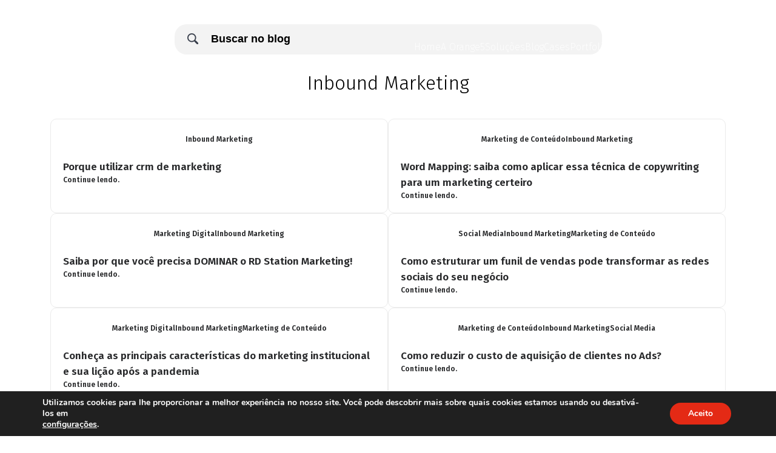

--- FILE ---
content_type: text/html; charset=UTF-8
request_url: https://www.ao5.com.br/inbound-marketing/
body_size: 14253
content:
<!DOCTYPE html>
<html lang="pt-BR">
<head>
    <meta charset="UTF-8">
    <meta http-equiv="X-UA-Compatible" content="IE=edge">
    <meta name="viewport" content="width=device-width, initial-scale=1.0">
    
    <title>Inbound Marketing | Orange Five AO5 - Marketing Digital: Marketing, Comunicação, SEO, Inbound Marketing, Adwords, Facebook Ads</title>
        
    <!-- Favicon -->
    <link rel="apple-touch-icon" sizes="57x57" href="https://www.ao5.com.br/wp-content/themes/neworangefive/assets/images/favicon.ico/apple-icon-57x57.png">
    <link rel="apple-touch-icon" sizes="60x60" href="https://www.ao5.com.br/wp-content/themes/neworangefive/assets/images/favicon.ico/apple-icon-60x60.png">
    <link rel="apple-touch-icon" sizes="72x72" href="https://www.ao5.com.br/wp-content/themes/neworangefive/assets/images/favicon.ico/apple-icon-72x72.png">
    <link rel="apple-touch-icon" sizes="76x76" href="https://www.ao5.com.br/wp-content/themes/neworangefive/assets/images/favicon.ico/apple-icon-76x76.png">
    <link rel="apple-touch-icon" sizes="114x114" href="https://www.ao5.com.br/wp-content/themes/neworangefive/assets/images/favicon.ico/apple-icon-114x114.png">
    <link rel="apple-touch-icon" sizes="120x120" href="https://www.ao5.com.br/wp-content/themes/neworangefive/assets/images/favicon.ico/apple-icon-120x120.png">
    <link rel="apple-touch-icon" sizes="144x144" href="https://www.ao5.com.br/wp-content/themes/neworangefive/assets/images/favicon.ico/apple-icon-144x144.png">
    <link rel="apple-touch-icon" sizes="152x152" href="https://www.ao5.com.br/wp-content/themes/neworangefive/assets/images/favicon.ico/apple-icon-152x152.png">
    <link rel="apple-touch-icon" sizes="180x180" href="https://www.ao5.com.br/wp-content/themes/neworangefive/assets/images/favicon.ico/apple-icon-180x180.png">
    <link rel="icon" type="image/png" sizes="192x192"  href="https://www.ao5.com.br/wp-content/themes/neworangefive/assets/images/favicon.ico/android-icon-192x192.png">
    <link rel="icon" type="image/png" sizes="32x32" href="https://www.ao5.com.br/wp-content/themes/neworangefive/assets/images/favicon.ico/favicon-32x32.png">
    <link rel="icon" type="image/png" sizes="96x96" href="https://www.ao5.com.br/wp-content/themes/neworangefive/assets/images/favicon.ico/favicon-96x96.png">
    <link rel="icon" type="image/png" sizes="16x16" href="https://www.ao5.com.br/wp-content/themes/neworangefive/assets/images/favicon.ico/favicon-16x16.png">
    <link rel="manifest" href="https://www.ao5.com.br/wp-content/themes/neworangefive/assets/images/favicon.ico/manifest.json">
    <meta name="msapplication-TileColor" content="#ffffff">
    <meta name="msapplication-TileImage" content="/ms-icon-144x144.png">
    <meta name="theme-color" content="#ffffff">

    <!-- Google Fonts -->
    <link rel="preconnect" href="https://fonts.googleapis.com">
    <link rel="preconnect" href="https://fonts.gstatic.com" crossorigin>
    <link href="https://fonts.googleapis.com/css2?family=Fira+Sans:wght@100;200;300;400;500;600&display=swap" rel="stylesheet">
    <!-- CSS -->
    <link rel="stylesheet" href="https://www.ao5.com.br/wp-content/themes/neworangefive/assets/src/scss/partials/blog/blog.css">

    
    
<!-- Otimização para mecanismos de pesquisa pelo Rank Math - https://rankmath.com/ -->
<meta name="description" content="Veja aqui na categoria de Inbound Marketing as principais notícias sobre esse segmento. Notícias atualizadas no blog da Agência AO5."/>
<meta name="robots" content="follow, index, max-snippet:-1, max-video-preview:-1, max-image-preview:large"/>
<link rel="canonical" href="https://www.ao5.com.br/inbound-marketing/" />
<link rel="next" href="https://www.ao5.com.br/inbound-marketing/page/2/" />
<meta property="og:locale" content="pt_BR" />
<meta property="og:type" content="article" />
<meta property="og:title" content="Inbound Marketing | Orange Five AO5 - Marketing Digital: Marketing, Comunicação, SEO, Inbound Marketing, Adwords, Facebook Ads" />
<meta property="og:description" content="Veja aqui na categoria de Inbound Marketing as principais notícias sobre esse segmento. Notícias atualizadas no blog da Agência AO5." />
<meta property="og:url" content="https://www.ao5.com.br/inbound-marketing/" />
<meta property="og:site_name" content="Orange Five AO5 - Marketing Digital: Marketing, Comunicação, SEO, Inbound Marketing, Adwords, Facebook Ads" />
<meta name="twitter:card" content="summary_large_image" />
<meta name="twitter:title" content="Inbound Marketing | Orange Five AO5 - Marketing Digital: Marketing, Comunicação, SEO, Inbound Marketing, Adwords, Facebook Ads" />
<meta name="twitter:description" content="Veja aqui na categoria de Inbound Marketing as principais notícias sobre esse segmento. Notícias atualizadas no blog da Agência AO5." />
<meta name="twitter:label1" content="Posts" />
<meta name="twitter:data1" content="104" />
<!-- /Plugin de SEO Rank Math para WordPress -->

<link rel='dns-prefetch' href='//code.jquery.com' />
<link rel="alternate" type="application/rss+xml" title="Feed de categoria para Orange Five AO5 - Marketing Digital: Marketing, Comunicação, SEO, Inbound Marketing, Adwords, Facebook Ads &raquo; Inbound Marketing" href="https://www.ao5.com.br/inbound-marketing/feed/" />
<script type="text/javascript">
/* <![CDATA[ */
window._wpemojiSettings = {"baseUrl":"https:\/\/s.w.org\/images\/core\/emoji\/15.0.3\/72x72\/","ext":".png","svgUrl":"https:\/\/s.w.org\/images\/core\/emoji\/15.0.3\/svg\/","svgExt":".svg","source":{"concatemoji":"https:\/\/www.ao5.com.br\/wp-includes\/js\/wp-emoji-release.min.js?ver=d640bd1186cecae19a86e1ea45bc4c5f"}};
/*! This file is auto-generated */
!function(i,n){var o,s,e;function c(e){try{var t={supportTests:e,timestamp:(new Date).valueOf()};sessionStorage.setItem(o,JSON.stringify(t))}catch(e){}}function p(e,t,n){e.clearRect(0,0,e.canvas.width,e.canvas.height),e.fillText(t,0,0);var t=new Uint32Array(e.getImageData(0,0,e.canvas.width,e.canvas.height).data),r=(e.clearRect(0,0,e.canvas.width,e.canvas.height),e.fillText(n,0,0),new Uint32Array(e.getImageData(0,0,e.canvas.width,e.canvas.height).data));return t.every(function(e,t){return e===r[t]})}function u(e,t,n){switch(t){case"flag":return n(e,"\ud83c\udff3\ufe0f\u200d\u26a7\ufe0f","\ud83c\udff3\ufe0f\u200b\u26a7\ufe0f")?!1:!n(e,"\ud83c\uddfa\ud83c\uddf3","\ud83c\uddfa\u200b\ud83c\uddf3")&&!n(e,"\ud83c\udff4\udb40\udc67\udb40\udc62\udb40\udc65\udb40\udc6e\udb40\udc67\udb40\udc7f","\ud83c\udff4\u200b\udb40\udc67\u200b\udb40\udc62\u200b\udb40\udc65\u200b\udb40\udc6e\u200b\udb40\udc67\u200b\udb40\udc7f");case"emoji":return!n(e,"\ud83d\udc26\u200d\u2b1b","\ud83d\udc26\u200b\u2b1b")}return!1}function f(e,t,n){var r="undefined"!=typeof WorkerGlobalScope&&self instanceof WorkerGlobalScope?new OffscreenCanvas(300,150):i.createElement("canvas"),a=r.getContext("2d",{willReadFrequently:!0}),o=(a.textBaseline="top",a.font="600 32px Arial",{});return e.forEach(function(e){o[e]=t(a,e,n)}),o}function t(e){var t=i.createElement("script");t.src=e,t.defer=!0,i.head.appendChild(t)}"undefined"!=typeof Promise&&(o="wpEmojiSettingsSupports",s=["flag","emoji"],n.supports={everything:!0,everythingExceptFlag:!0},e=new Promise(function(e){i.addEventListener("DOMContentLoaded",e,{once:!0})}),new Promise(function(t){var n=function(){try{var e=JSON.parse(sessionStorage.getItem(o));if("object"==typeof e&&"number"==typeof e.timestamp&&(new Date).valueOf()<e.timestamp+604800&&"object"==typeof e.supportTests)return e.supportTests}catch(e){}return null}();if(!n){if("undefined"!=typeof Worker&&"undefined"!=typeof OffscreenCanvas&&"undefined"!=typeof URL&&URL.createObjectURL&&"undefined"!=typeof Blob)try{var e="postMessage("+f.toString()+"("+[JSON.stringify(s),u.toString(),p.toString()].join(",")+"));",r=new Blob([e],{type:"text/javascript"}),a=new Worker(URL.createObjectURL(r),{name:"wpTestEmojiSupports"});return void(a.onmessage=function(e){c(n=e.data),a.terminate(),t(n)})}catch(e){}c(n=f(s,u,p))}t(n)}).then(function(e){for(var t in e)n.supports[t]=e[t],n.supports.everything=n.supports.everything&&n.supports[t],"flag"!==t&&(n.supports.everythingExceptFlag=n.supports.everythingExceptFlag&&n.supports[t]);n.supports.everythingExceptFlag=n.supports.everythingExceptFlag&&!n.supports.flag,n.DOMReady=!1,n.readyCallback=function(){n.DOMReady=!0}}).then(function(){return e}).then(function(){var e;n.supports.everything||(n.readyCallback(),(e=n.source||{}).concatemoji?t(e.concatemoji):e.wpemoji&&e.twemoji&&(t(e.twemoji),t(e.wpemoji)))}))}((window,document),window._wpemojiSettings);
/* ]]> */
</script>
<style id='wp-emoji-styles-inline-css' type='text/css'>

	img.wp-smiley, img.emoji {
		display: inline !important;
		border: none !important;
		box-shadow: none !important;
		height: 1em !important;
		width: 1em !important;
		margin: 0 0.07em !important;
		vertical-align: -0.1em !important;
		background: none !important;
		padding: 0 !important;
	}
</style>
<link rel='stylesheet' id='wp-block-library-css' href='https://www.ao5.com.br/wp-includes/css/dist/block-library/style.min.css?ver=d640bd1186cecae19a86e1ea45bc4c5f' type='text/css' media='all' />
<style id='rank-math-toc-block-style-inline-css' type='text/css'>
.wp-block-rank-math-toc-block nav ol{counter-reset:item}.wp-block-rank-math-toc-block nav ol li{display:block}.wp-block-rank-math-toc-block nav ol li:before{content:counters(item, ".") ". ";counter-increment:item}

</style>
<style id='classic-theme-styles-inline-css' type='text/css'>
/*! This file is auto-generated */
.wp-block-button__link{color:#fff;background-color:#32373c;border-radius:9999px;box-shadow:none;text-decoration:none;padding:calc(.667em + 2px) calc(1.333em + 2px);font-size:1.125em}.wp-block-file__button{background:#32373c;color:#fff;text-decoration:none}
</style>
<style id='global-styles-inline-css' type='text/css'>
:root{--wp--preset--aspect-ratio--square: 1;--wp--preset--aspect-ratio--4-3: 4/3;--wp--preset--aspect-ratio--3-4: 3/4;--wp--preset--aspect-ratio--3-2: 3/2;--wp--preset--aspect-ratio--2-3: 2/3;--wp--preset--aspect-ratio--16-9: 16/9;--wp--preset--aspect-ratio--9-16: 9/16;--wp--preset--color--black: #000000;--wp--preset--color--cyan-bluish-gray: #abb8c3;--wp--preset--color--white: #ffffff;--wp--preset--color--pale-pink: #f78da7;--wp--preset--color--vivid-red: #cf2e2e;--wp--preset--color--luminous-vivid-orange: #ff6900;--wp--preset--color--luminous-vivid-amber: #fcb900;--wp--preset--color--light-green-cyan: #7bdcb5;--wp--preset--color--vivid-green-cyan: #00d084;--wp--preset--color--pale-cyan-blue: #8ed1fc;--wp--preset--color--vivid-cyan-blue: #0693e3;--wp--preset--color--vivid-purple: #9b51e0;--wp--preset--gradient--vivid-cyan-blue-to-vivid-purple: linear-gradient(135deg,rgba(6,147,227,1) 0%,rgb(155,81,224) 100%);--wp--preset--gradient--light-green-cyan-to-vivid-green-cyan: linear-gradient(135deg,rgb(122,220,180) 0%,rgb(0,208,130) 100%);--wp--preset--gradient--luminous-vivid-amber-to-luminous-vivid-orange: linear-gradient(135deg,rgba(252,185,0,1) 0%,rgba(255,105,0,1) 100%);--wp--preset--gradient--luminous-vivid-orange-to-vivid-red: linear-gradient(135deg,rgba(255,105,0,1) 0%,rgb(207,46,46) 100%);--wp--preset--gradient--very-light-gray-to-cyan-bluish-gray: linear-gradient(135deg,rgb(238,238,238) 0%,rgb(169,184,195) 100%);--wp--preset--gradient--cool-to-warm-spectrum: linear-gradient(135deg,rgb(74,234,220) 0%,rgb(151,120,209) 20%,rgb(207,42,186) 40%,rgb(238,44,130) 60%,rgb(251,105,98) 80%,rgb(254,248,76) 100%);--wp--preset--gradient--blush-light-purple: linear-gradient(135deg,rgb(255,206,236) 0%,rgb(152,150,240) 100%);--wp--preset--gradient--blush-bordeaux: linear-gradient(135deg,rgb(254,205,165) 0%,rgb(254,45,45) 50%,rgb(107,0,62) 100%);--wp--preset--gradient--luminous-dusk: linear-gradient(135deg,rgb(255,203,112) 0%,rgb(199,81,192) 50%,rgb(65,88,208) 100%);--wp--preset--gradient--pale-ocean: linear-gradient(135deg,rgb(255,245,203) 0%,rgb(182,227,212) 50%,rgb(51,167,181) 100%);--wp--preset--gradient--electric-grass: linear-gradient(135deg,rgb(202,248,128) 0%,rgb(113,206,126) 100%);--wp--preset--gradient--midnight: linear-gradient(135deg,rgb(2,3,129) 0%,rgb(40,116,252) 100%);--wp--preset--font-size--small: 13px;--wp--preset--font-size--medium: 20px;--wp--preset--font-size--large: 36px;--wp--preset--font-size--x-large: 42px;--wp--preset--spacing--20: 0.44rem;--wp--preset--spacing--30: 0.67rem;--wp--preset--spacing--40: 1rem;--wp--preset--spacing--50: 1.5rem;--wp--preset--spacing--60: 2.25rem;--wp--preset--spacing--70: 3.38rem;--wp--preset--spacing--80: 5.06rem;--wp--preset--shadow--natural: 6px 6px 9px rgba(0, 0, 0, 0.2);--wp--preset--shadow--deep: 12px 12px 50px rgba(0, 0, 0, 0.4);--wp--preset--shadow--sharp: 6px 6px 0px rgba(0, 0, 0, 0.2);--wp--preset--shadow--outlined: 6px 6px 0px -3px rgba(255, 255, 255, 1), 6px 6px rgba(0, 0, 0, 1);--wp--preset--shadow--crisp: 6px 6px 0px rgba(0, 0, 0, 1);}:where(.is-layout-flex){gap: 0.5em;}:where(.is-layout-grid){gap: 0.5em;}body .is-layout-flex{display: flex;}.is-layout-flex{flex-wrap: wrap;align-items: center;}.is-layout-flex > :is(*, div){margin: 0;}body .is-layout-grid{display: grid;}.is-layout-grid > :is(*, div){margin: 0;}:where(.wp-block-columns.is-layout-flex){gap: 2em;}:where(.wp-block-columns.is-layout-grid){gap: 2em;}:where(.wp-block-post-template.is-layout-flex){gap: 1.25em;}:where(.wp-block-post-template.is-layout-grid){gap: 1.25em;}.has-black-color{color: var(--wp--preset--color--black) !important;}.has-cyan-bluish-gray-color{color: var(--wp--preset--color--cyan-bluish-gray) !important;}.has-white-color{color: var(--wp--preset--color--white) !important;}.has-pale-pink-color{color: var(--wp--preset--color--pale-pink) !important;}.has-vivid-red-color{color: var(--wp--preset--color--vivid-red) !important;}.has-luminous-vivid-orange-color{color: var(--wp--preset--color--luminous-vivid-orange) !important;}.has-luminous-vivid-amber-color{color: var(--wp--preset--color--luminous-vivid-amber) !important;}.has-light-green-cyan-color{color: var(--wp--preset--color--light-green-cyan) !important;}.has-vivid-green-cyan-color{color: var(--wp--preset--color--vivid-green-cyan) !important;}.has-pale-cyan-blue-color{color: var(--wp--preset--color--pale-cyan-blue) !important;}.has-vivid-cyan-blue-color{color: var(--wp--preset--color--vivid-cyan-blue) !important;}.has-vivid-purple-color{color: var(--wp--preset--color--vivid-purple) !important;}.has-black-background-color{background-color: var(--wp--preset--color--black) !important;}.has-cyan-bluish-gray-background-color{background-color: var(--wp--preset--color--cyan-bluish-gray) !important;}.has-white-background-color{background-color: var(--wp--preset--color--white) !important;}.has-pale-pink-background-color{background-color: var(--wp--preset--color--pale-pink) !important;}.has-vivid-red-background-color{background-color: var(--wp--preset--color--vivid-red) !important;}.has-luminous-vivid-orange-background-color{background-color: var(--wp--preset--color--luminous-vivid-orange) !important;}.has-luminous-vivid-amber-background-color{background-color: var(--wp--preset--color--luminous-vivid-amber) !important;}.has-light-green-cyan-background-color{background-color: var(--wp--preset--color--light-green-cyan) !important;}.has-vivid-green-cyan-background-color{background-color: var(--wp--preset--color--vivid-green-cyan) !important;}.has-pale-cyan-blue-background-color{background-color: var(--wp--preset--color--pale-cyan-blue) !important;}.has-vivid-cyan-blue-background-color{background-color: var(--wp--preset--color--vivid-cyan-blue) !important;}.has-vivid-purple-background-color{background-color: var(--wp--preset--color--vivid-purple) !important;}.has-black-border-color{border-color: var(--wp--preset--color--black) !important;}.has-cyan-bluish-gray-border-color{border-color: var(--wp--preset--color--cyan-bluish-gray) !important;}.has-white-border-color{border-color: var(--wp--preset--color--white) !important;}.has-pale-pink-border-color{border-color: var(--wp--preset--color--pale-pink) !important;}.has-vivid-red-border-color{border-color: var(--wp--preset--color--vivid-red) !important;}.has-luminous-vivid-orange-border-color{border-color: var(--wp--preset--color--luminous-vivid-orange) !important;}.has-luminous-vivid-amber-border-color{border-color: var(--wp--preset--color--luminous-vivid-amber) !important;}.has-light-green-cyan-border-color{border-color: var(--wp--preset--color--light-green-cyan) !important;}.has-vivid-green-cyan-border-color{border-color: var(--wp--preset--color--vivid-green-cyan) !important;}.has-pale-cyan-blue-border-color{border-color: var(--wp--preset--color--pale-cyan-blue) !important;}.has-vivid-cyan-blue-border-color{border-color: var(--wp--preset--color--vivid-cyan-blue) !important;}.has-vivid-purple-border-color{border-color: var(--wp--preset--color--vivid-purple) !important;}.has-vivid-cyan-blue-to-vivid-purple-gradient-background{background: var(--wp--preset--gradient--vivid-cyan-blue-to-vivid-purple) !important;}.has-light-green-cyan-to-vivid-green-cyan-gradient-background{background: var(--wp--preset--gradient--light-green-cyan-to-vivid-green-cyan) !important;}.has-luminous-vivid-amber-to-luminous-vivid-orange-gradient-background{background: var(--wp--preset--gradient--luminous-vivid-amber-to-luminous-vivid-orange) !important;}.has-luminous-vivid-orange-to-vivid-red-gradient-background{background: var(--wp--preset--gradient--luminous-vivid-orange-to-vivid-red) !important;}.has-very-light-gray-to-cyan-bluish-gray-gradient-background{background: var(--wp--preset--gradient--very-light-gray-to-cyan-bluish-gray) !important;}.has-cool-to-warm-spectrum-gradient-background{background: var(--wp--preset--gradient--cool-to-warm-spectrum) !important;}.has-blush-light-purple-gradient-background{background: var(--wp--preset--gradient--blush-light-purple) !important;}.has-blush-bordeaux-gradient-background{background: var(--wp--preset--gradient--blush-bordeaux) !important;}.has-luminous-dusk-gradient-background{background: var(--wp--preset--gradient--luminous-dusk) !important;}.has-pale-ocean-gradient-background{background: var(--wp--preset--gradient--pale-ocean) !important;}.has-electric-grass-gradient-background{background: var(--wp--preset--gradient--electric-grass) !important;}.has-midnight-gradient-background{background: var(--wp--preset--gradient--midnight) !important;}.has-small-font-size{font-size: var(--wp--preset--font-size--small) !important;}.has-medium-font-size{font-size: var(--wp--preset--font-size--medium) !important;}.has-large-font-size{font-size: var(--wp--preset--font-size--large) !important;}.has-x-large-font-size{font-size: var(--wp--preset--font-size--x-large) !important;}
:where(.wp-block-post-template.is-layout-flex){gap: 1.25em;}:where(.wp-block-post-template.is-layout-grid){gap: 1.25em;}
:where(.wp-block-columns.is-layout-flex){gap: 2em;}:where(.wp-block-columns.is-layout-grid){gap: 2em;}
:root :where(.wp-block-pullquote){font-size: 1.5em;line-height: 1.6;}
</style>
<link rel='stylesheet' id='contact-form-7-css' href='https://www.ao5.com.br/wp-content/plugins/contact-form-7/includes/css/styles.css?ver=5.9.8' type='text/css' media='all' />
<link rel='stylesheet' id='whatsapp-box-css' href='https://www.ao5.com.br/wp-content/themes/neworangefive/assets/src/scss/whatsapp-box.css?ver=d640bd1186cecae19a86e1ea45bc4c5f' type='text/css' media='all' />
<link rel='stylesheet' id='modificacoes-css' href='https://www.ao5.com.br/wp-content/themes/neworangefive/assets/src/scss/modificacoes.css?ver=d640bd1186cecae19a86e1ea45bc4c5f' type='text/css' media='all' />
<link rel='stylesheet' id='bsfrt_frontend-css' href='https://www.ao5.com.br/wp-content/plugins/read-meter/assets/css/bsfrt-frontend-css.min.css?ver=1.0.9' type='text/css' media='all' />
<link rel='stylesheet' id='app.css-css' href='https://www.ao5.com.br/wp-content/plugins/acf-custom-popup/stylesheet/app.css?ver=1.0.0' type='text/css' media='all' />
<link rel='stylesheet' id='moove_gdpr_frontend-css' href='https://www.ao5.com.br/wp-content/plugins/gdpr-cookie-compliance/dist/styles/gdpr-main.css?ver=4.15.2' type='text/css' media='all' />
<style id='moove_gdpr_frontend-inline-css' type='text/css'>
#moove_gdpr_cookie_modal,#moove_gdpr_cookie_info_bar,.gdpr_cookie_settings_shortcode_content{font-family:Nunito,sans-serif}#moove_gdpr_save_popup_settings_button{background-color:#373737;color:#fff}#moove_gdpr_save_popup_settings_button:hover{background-color:#000}#moove_gdpr_cookie_info_bar .moove-gdpr-info-bar-container .moove-gdpr-info-bar-content a.mgbutton,#moove_gdpr_cookie_info_bar .moove-gdpr-info-bar-container .moove-gdpr-info-bar-content button.mgbutton{background-color:#e42a15}#moove_gdpr_cookie_modal .moove-gdpr-modal-content .moove-gdpr-modal-footer-content .moove-gdpr-button-holder a.mgbutton,#moove_gdpr_cookie_modal .moove-gdpr-modal-content .moove-gdpr-modal-footer-content .moove-gdpr-button-holder button.mgbutton,.gdpr_cookie_settings_shortcode_content .gdpr-shr-button.button-green{background-color:#e42a15;border-color:#e42a15}#moove_gdpr_cookie_modal .moove-gdpr-modal-content .moove-gdpr-modal-footer-content .moove-gdpr-button-holder a.mgbutton:hover,#moove_gdpr_cookie_modal .moove-gdpr-modal-content .moove-gdpr-modal-footer-content .moove-gdpr-button-holder button.mgbutton:hover,.gdpr_cookie_settings_shortcode_content .gdpr-shr-button.button-green:hover{background-color:#fff;color:#e42a15}#moove_gdpr_cookie_modal .moove-gdpr-modal-content .moove-gdpr-modal-close i,#moove_gdpr_cookie_modal .moove-gdpr-modal-content .moove-gdpr-modal-close span.gdpr-icon{background-color:#e42a15;border:1px solid #e42a15}#moove_gdpr_cookie_info_bar span.change-settings-button.focus-g,#moove_gdpr_cookie_info_bar span.change-settings-button:focus,#moove_gdpr_cookie_info_bar button.change-settings-button.focus-g,#moove_gdpr_cookie_info_bar button.change-settings-button:focus{-webkit-box-shadow:0 0 1px 3px #e42a15;-moz-box-shadow:0 0 1px 3px #e42a15;box-shadow:0 0 1px 3px #e42a15}#moove_gdpr_cookie_modal .moove-gdpr-modal-content .moove-gdpr-modal-close i:hover,#moove_gdpr_cookie_modal .moove-gdpr-modal-content .moove-gdpr-modal-close span.gdpr-icon:hover,#moove_gdpr_cookie_info_bar span[data-href]>u.change-settings-button{color:#e42a15}#moove_gdpr_cookie_modal .moove-gdpr-modal-content .moove-gdpr-modal-left-content #moove-gdpr-menu li.menu-item-selected a span.gdpr-icon,#moove_gdpr_cookie_modal .moove-gdpr-modal-content .moove-gdpr-modal-left-content #moove-gdpr-menu li.menu-item-selected button span.gdpr-icon{color:inherit}#moove_gdpr_cookie_modal .moove-gdpr-modal-content .moove-gdpr-modal-left-content #moove-gdpr-menu li a span.gdpr-icon,#moove_gdpr_cookie_modal .moove-gdpr-modal-content .moove-gdpr-modal-left-content #moove-gdpr-menu li button span.gdpr-icon{color:inherit}#moove_gdpr_cookie_modal .gdpr-acc-link{line-height:0;font-size:0;color:transparent;position:absolute}#moove_gdpr_cookie_modal .moove-gdpr-modal-content .moove-gdpr-modal-close:hover i,#moove_gdpr_cookie_modal .moove-gdpr-modal-content .moove-gdpr-modal-left-content #moove-gdpr-menu li a,#moove_gdpr_cookie_modal .moove-gdpr-modal-content .moove-gdpr-modal-left-content #moove-gdpr-menu li button,#moove_gdpr_cookie_modal .moove-gdpr-modal-content .moove-gdpr-modal-left-content #moove-gdpr-menu li button i,#moove_gdpr_cookie_modal .moove-gdpr-modal-content .moove-gdpr-modal-left-content #moove-gdpr-menu li a i,#moove_gdpr_cookie_modal .moove-gdpr-modal-content .moove-gdpr-tab-main .moove-gdpr-tab-main-content a:hover,#moove_gdpr_cookie_info_bar.moove-gdpr-dark-scheme .moove-gdpr-info-bar-container .moove-gdpr-info-bar-content a.mgbutton:hover,#moove_gdpr_cookie_info_bar.moove-gdpr-dark-scheme .moove-gdpr-info-bar-container .moove-gdpr-info-bar-content button.mgbutton:hover,#moove_gdpr_cookie_info_bar.moove-gdpr-dark-scheme .moove-gdpr-info-bar-container .moove-gdpr-info-bar-content a:hover,#moove_gdpr_cookie_info_bar.moove-gdpr-dark-scheme .moove-gdpr-info-bar-container .moove-gdpr-info-bar-content button:hover,#moove_gdpr_cookie_info_bar.moove-gdpr-dark-scheme .moove-gdpr-info-bar-container .moove-gdpr-info-bar-content span.change-settings-button:hover,#moove_gdpr_cookie_info_bar.moove-gdpr-dark-scheme .moove-gdpr-info-bar-container .moove-gdpr-info-bar-content button.change-settings-button:hover,#moove_gdpr_cookie_info_bar.moove-gdpr-dark-scheme .moove-gdpr-info-bar-container .moove-gdpr-info-bar-content u.change-settings-button:hover,#moove_gdpr_cookie_info_bar span[data-href]>u.change-settings-button,#moove_gdpr_cookie_info_bar.moove-gdpr-dark-scheme .moove-gdpr-info-bar-container .moove-gdpr-info-bar-content a.mgbutton.focus-g,#moove_gdpr_cookie_info_bar.moove-gdpr-dark-scheme .moove-gdpr-info-bar-container .moove-gdpr-info-bar-content button.mgbutton.focus-g,#moove_gdpr_cookie_info_bar.moove-gdpr-dark-scheme .moove-gdpr-info-bar-container .moove-gdpr-info-bar-content a.focus-g,#moove_gdpr_cookie_info_bar.moove-gdpr-dark-scheme .moove-gdpr-info-bar-container .moove-gdpr-info-bar-content button.focus-g,#moove_gdpr_cookie_info_bar.moove-gdpr-dark-scheme .moove-gdpr-info-bar-container .moove-gdpr-info-bar-content a.mgbutton:focus,#moove_gdpr_cookie_info_bar.moove-gdpr-dark-scheme .moove-gdpr-info-bar-container .moove-gdpr-info-bar-content button.mgbutton:focus,#moove_gdpr_cookie_info_bar.moove-gdpr-dark-scheme .moove-gdpr-info-bar-container .moove-gdpr-info-bar-content a:focus,#moove_gdpr_cookie_info_bar.moove-gdpr-dark-scheme .moove-gdpr-info-bar-container .moove-gdpr-info-bar-content button:focus,#moove_gdpr_cookie_info_bar.moove-gdpr-dark-scheme .moove-gdpr-info-bar-container .moove-gdpr-info-bar-content span.change-settings-button.focus-g,span.change-settings-button:focus,button.change-settings-button.focus-g,button.change-settings-button:focus,#moove_gdpr_cookie_info_bar.moove-gdpr-dark-scheme .moove-gdpr-info-bar-container .moove-gdpr-info-bar-content u.change-settings-button.focus-g,#moove_gdpr_cookie_info_bar.moove-gdpr-dark-scheme .moove-gdpr-info-bar-container .moove-gdpr-info-bar-content u.change-settings-button:focus{color:#e42a15}#moove_gdpr_cookie_modal.gdpr_lightbox-hide{display:none}
</style>
<script type="text/javascript" src="https://www.ao5.com.br/wp-includes/js/jquery/jquery.min.js?ver=3.7.1" id="jquery-core-js"></script>
<script type="text/javascript" src="https://www.ao5.com.br/wp-includes/js/jquery/jquery-migrate.min.js?ver=3.4.1" id="jquery-migrate-js"></script>
<link rel="https://api.w.org/" href="https://www.ao5.com.br/wp-json/" /><link rel="alternate" title="JSON" type="application/json" href="https://www.ao5.com.br/wp-json/wp/v2/categories/54" /><link rel="EditURI" type="application/rsd+xml" title="RSD" href="https://www.ao5.com.br/xmlrpc.php?rsd" />

    <style>
      .progress-bar {
        margin-top: 0px !important;
      }
    </style>
  <meta name="generator" content="Elementor 3.23.3; features: additional_custom_breakpoints, e_lazyload; settings: css_print_method-external, google_font-enabled, font_display-auto">
<style type="text/css">.recentcomments a{display:inline !important;padding:0 !important;margin:0 !important;}</style>
<!-- Schema & Structured Data For WP v1.54 - -->
<script type="application/ld+json" class="saswp-schema-markup-output">
[{"@context":"https:\/\/schema.org\/","@graph":[{"@context":"https:\/\/schema.org\/","@type":"SiteNavigationElement","@id":"https:\/\/www.ao5.com.br\/#home","name":"Home","url":"https:\/\/www.ao5.com.br\/"},{"@context":"https:\/\/schema.org\/","@type":"SiteNavigationElement","@id":"https:\/\/www.ao5.com.br\/#a-orange5","name":"A Orange5","url":"https:\/\/www.ao5.com.br\/a-orange5\/"},{"@context":"https:\/\/schema.org\/","@type":"SiteNavigationElement","@id":"https:\/\/www.ao5.com.br\/#solucoes","name":"Solu\u00e7\u00f5es","url":"https:\/\/www.ao5.com.br\/solucoes\/"},{"@context":"https:\/\/schema.org\/","@type":"SiteNavigationElement","@id":"https:\/\/www.ao5.com.br\/#blog","name":"Blog","url":"https:\/\/www.ao5.com.br\/blog\/"},{"@context":"https:\/\/schema.org\/","@type":"SiteNavigationElement","@id":"https:\/\/www.ao5.com.br\/#cases","name":"Cases","url":"https:\/\/www.ao5.com.br\/cases\/"},{"@context":"https:\/\/schema.org\/","@type":"SiteNavigationElement","@id":"https:\/\/www.ao5.com.br\/#portfolio","name":"Portfolio","url":"https:\/\/www.ao5.com.br\/portfolio-sites\/"},{"@context":"https:\/\/schema.org\/","@type":"SiteNavigationElement","@id":"https:\/\/www.ao5.com.br\/#contato","name":"Contato","url":"https:\/\/www.ao5.com.br\/contato\/"},{"@context":"https:\/\/schema.org\/","@type":"SiteNavigationElement","@id":"https:\/\/www.ao5.com.br\/#vagas","name":"Vagas","url":"https:\/\/relacionamento.digitalsi.com.br\/index.php\/vagas-ao5"}]},

{"@context":"https:\/\/schema.org\/","@type":"BreadcrumbList","@id":"https:\/\/www.ao5.com.br\/inbound-marketing\/#breadcrumb","itemListElement":[{"@type":"ListItem","position":1,"item":{"@id":"https:\/\/www.ao5.com.br","name":"Orange Five AO5 - Marketing Digital: Marketing, Comunica\u00e7\u00e3o, SEO, Inbound Marketing, Adwords, Facebook Ads"}},{"@type":"ListItem","position":2,"item":{"@id":"https:\/\/www.ao5.com.br\/inbound-marketing\/","name":"Inbound Marketing"}}]}]
</script>

			<style>
				.e-con.e-parent:nth-of-type(n+4):not(.e-lazyloaded):not(.e-no-lazyload),
				.e-con.e-parent:nth-of-type(n+4):not(.e-lazyloaded):not(.e-no-lazyload) * {
					background-image: none !important;
				}
				@media screen and (max-height: 1024px) {
					.e-con.e-parent:nth-of-type(n+3):not(.e-lazyloaded):not(.e-no-lazyload),
					.e-con.e-parent:nth-of-type(n+3):not(.e-lazyloaded):not(.e-no-lazyload) * {
						background-image: none !important;
					}
				}
				@media screen and (max-height: 640px) {
					.e-con.e-parent:nth-of-type(n+2):not(.e-lazyloaded):not(.e-no-lazyload),
					.e-con.e-parent:nth-of-type(n+2):not(.e-lazyloaded):not(.e-no-lazyload) * {
						background-image: none !important;
					}
				}
			</style>
			
<style type="text/css">
.entry-content .bsf-rt-reading-time{
background: #eeeeee;

color: #333333;

font-size: 15px;

margin-top: 
		1px;

margin-right: 
		1px;

margin-bottom: 
		1px;

margin-left: 
		1px;

padding-top: 
		0.5em;

padding-right: 
		0.7em;

padding-bottom: 
		0.5em;

padding-left: 
		0.7em;

width: max-content;

display: block;

min-width: 100px;

}

</style>
				<style type="text/css">
		.admin-bar .progress-container-top {
		background: #ff0303;
		height: 5px;

		}
		.progress-container-top {
		background: #ff0303;
		height: 5px;

		}
		.progress-container-bottom {
		background: #ff0303;
		height: 5px;

		} 
		.progress-bar {
		background: #313744;
		height: 5px;
		width: 0%;

		}           
		</style>
				</head>
<body class="archive category category-inbound-marketing category-54 elementor-default elementor-kit-2695">
    <header>
        <nav>
            <div>
                <a href="https://www.ao5.com.br/" title="Agência Orange Five - Marketing digital">
                    <img id="logo" src="https://www.ao5.com.br/wp-content/themes/neworangefive/assets/images/logo.png" alt="Imagem logo">
                </a>
            </div>
            <div class="nav-links">
                <ul id="menu-menu-topo" class="nav-item"><li id="menu-item-35" class="menu-item menu-item-type-post_type menu-item-object-page menu-item-home menu-item-35"><a title="Home" href="https://www.ao5.com.br/">Home</a></li>
<li id="menu-item-43" class="menu-item menu-item-type-post_type menu-item-object-page menu-item-43"><a title="Sobre a AO5" href="https://www.ao5.com.br/a-orange5/">A Orange5</a></li>
<li id="menu-item-38" class="menu-item menu-item-type-post_type menu-item-object-page menu-item-38"><a title="Soluções AO5" href="https://www.ao5.com.br/solucoes/">Soluções</a></li>
<li id="menu-item-264" class="menu-item menu-item-type-post_type menu-item-object-page current_page_parent menu-item-264"><a title="Blog #AO5" href="https://www.ao5.com.br/blog/">Blog</a></li>
<li id="menu-item-2434" class="menu-item menu-item-type-post_type menu-item-object-page menu-item-2434"><a href="https://www.ao5.com.br/cases/">Cases</a></li>
<li id="menu-item-3972" class="menu-item menu-item-type-post_type menu-item-object-page menu-item-3972"><a href="https://www.ao5.com.br/portfolio-sites/">Portfolio</a></li>
<li id="menu-item-34" class="menu-item menu-item-type-post_type menu-item-object-page menu-item-34"><a title="Contato" href="https://www.ao5.com.br/contato/">Contato</a></li>
<li id="menu-item-2578" class="menu-item menu-item-type-custom menu-item-object-custom menu-item-2578"><a href="https://relacionamento.digitalsi.com.br/index.php/vagas-ao5">Vagas</a></li>
</ul>                <div class="menu-languages">
                    <a href="https://www.ao5.com.br/en" title="Go to the website in English">
                        <img src="https://www.ao5.com.br/wp-content/themes/neworangefive/assets/images/flags/flag-usa-no-text.png" alt="USA flag">
                        <img src="https://www.ao5.com.br/wp-content/themes/neworangefive/assets/images/flags/flag-usa.png" alt="USA flag">
                    </a>
                </div>

                <ul class="nav-social">
                    <li> <a href="https://wa.me/+5511966956134"><img src="https://www.ao5.com.br/wp-content/themes/neworangefive/assets/images/icone-whatsapp.svg" alt="WhatsApp"></a></li>
                    <li> <a href="https://www.linkedin.com/company/agencia-orange-five/"><img src="https://www.ao5.com.br/wp-content/themes/neworangefive/assets/images/icone-linkedin.svg" alt="Linkedin"></a></li>
                    <li> <a href="https://www.instagram.com/ao5agencia/"><img src="https://www.ao5.com.br/wp-content/themes/neworangefive/assets/images/icone-instagram.svg" alt="Instagram"></a></li>
                </ul>
            </div>
            <div class="mobile-menu-icon">
                <button onclick="menuShow()"><img class="icon" src="https://www.ao5.com.br/wp-content/themes/neworangefive/assets/images/menu.svg" alt=""></button>
            </div>
        </nav>
        <ul class="nav-item mobile-menu">
                <ul>
                    <li>
                        <a href="https://www.ao5.com.br/en" title="Go to the website in English">
                            <img src="https://www.ao5.com.br/wp-content/themes/neworangefive/assets/images/flags/flag-usa-no-text.png" alt="USA flag">
                        </a>
                    </li>
                </ul>
				<ul id="menu-menu-topo-1" class="menu"><li class="menu-item menu-item-type-post_type menu-item-object-page menu-item-home menu-item-35"><a title="Home" href="https://www.ao5.com.br/">Home</a></li>
<li class="menu-item menu-item-type-post_type menu-item-object-page menu-item-43"><a title="Sobre a AO5" href="https://www.ao5.com.br/a-orange5/">A Orange5</a></li>
<li class="menu-item menu-item-type-post_type menu-item-object-page menu-item-38"><a title="Soluções AO5" href="https://www.ao5.com.br/solucoes/">Soluções</a></li>
<li class="menu-item menu-item-type-post_type menu-item-object-page current_page_parent menu-item-264"><a title="Blog #AO5" href="https://www.ao5.com.br/blog/">Blog</a></li>
<li class="menu-item menu-item-type-post_type menu-item-object-page menu-item-2434"><a href="https://www.ao5.com.br/cases/">Cases</a></li>
<li class="menu-item menu-item-type-post_type menu-item-object-page menu-item-3972"><a href="https://www.ao5.com.br/portfolio-sites/">Portfolio</a></li>
<li class="menu-item menu-item-type-post_type menu-item-object-page menu-item-34"><a title="Contato" href="https://www.ao5.com.br/contato/">Contato</a></li>
<li class="menu-item menu-item-type-custom menu-item-object-custom menu-item-2578"><a href="https://relacionamento.digitalsi.com.br/index.php/vagas-ao5">Vagas</a></li>
</ul>        </ul>
    </header>


<section class="busca-blog">
  <form action="">
    <div class="div-busca-blog">
      <button><img src="https://www.ao5.com.br/wp-content/themes/neworangefive/assets/images/contato/lupa.png" alt=""></button>  
      <form action="https://www.ao5.com.br" id="search-form" method="get">
        <input type="text" name="s" id="s" placeholder="Buscar no blog" onblur="if(this.value=='')this.value='Buscar no blog...'" onfocus="if(this.value=='Buscar no blog...')this.value=''" />
      </form>
    </div>
  </form>
    <h2 class="subtitle center" style="margin-top:28px;">Inbound Marketing</h2>

</section>

<section class="posts">


             
  <div class="post"> 
    <!-- <a href="" title="">
      <div class="bg-img-post" style="background: url('') no-repeat center center / cover #373f4d;">
      </div>
    </a> -->
    <div class="div-postagem">
      <span><ul class="post-categories">
	<li><a href="https://www.ao5.com.br/inbound-marketing/" rel="category tag">Inbound Marketing</a></li></ul></span>
        <h3><a href="https://www.ao5.com.br/blog/porque-utilizar-crm-de-marketing/">Porque utilizar crm de marketing</a></h3>
        <!-- <p></p> -->
        <a href="https://www.ao5.com.br/blog/porque-utilizar-crm-de-marketing/">Continue lendo.</a>
      </div>
    </div>
  </div>
             
  <div class="post"> 
    <!-- <a href="" title="">
      <div class="bg-img-post" style="background: url('') no-repeat center center / cover #373f4d;">
      </div>
    </a> -->
    <div class="div-postagem">
      <span><ul class="post-categories">
	<li><a href="https://www.ao5.com.br/marketing-de-conteudo/" rel="category tag">Marketing de Conteúdo</a></li>
	<li><a href="https://www.ao5.com.br/inbound-marketing/" rel="category tag">Inbound Marketing</a></li></ul></span>
        <h3><a href="https://www.ao5.com.br/blog/word-mapping-saiba-como-aplicar-essa-tecnica-de-copywriting-para-um-marketing-certeiro/">Word Mapping: saiba como aplicar essa técnica de copywriting para um marketing certeiro</a></h3>
        <!-- <p></p> -->
        <a href="https://www.ao5.com.br/blog/word-mapping-saiba-como-aplicar-essa-tecnica-de-copywriting-para-um-marketing-certeiro/">Continue lendo.</a>
      </div>
    </div>
  </div>
             
  <div class="post"> 
    <!-- <a href="" title="">
      <div class="bg-img-post" style="background: url('') no-repeat center center / cover #373f4d;">
      </div>
    </a> -->
    <div class="div-postagem">
      <span><ul class="post-categories">
	<li><a href="https://www.ao5.com.br/marketing-digital/" rel="category tag">Marketing Digital</a></li>
	<li><a href="https://www.ao5.com.br/inbound-marketing/" rel="category tag">Inbound Marketing</a></li></ul></span>
        <h3><a href="https://www.ao5.com.br/blog/saiba-por-que-voce-precisa-dominar-o-rd-station-marketing/">Saiba por que você precisa DOMINAR o RD Station Marketing!</a></h3>
        <!-- <p></p> -->
        <a href="https://www.ao5.com.br/blog/saiba-por-que-voce-precisa-dominar-o-rd-station-marketing/">Continue lendo.</a>
      </div>
    </div>
  </div>
             
  <div class="post"> 
    <!-- <a href="" title="">
      <div class="bg-img-post" style="background: url('') no-repeat center center / cover #373f4d;">
      </div>
    </a> -->
    <div class="div-postagem">
      <span><ul class="post-categories">
	<li><a href="https://www.ao5.com.br/social-media/" rel="category tag">Social Media</a></li>
	<li><a href="https://www.ao5.com.br/inbound-marketing/" rel="category tag">Inbound Marketing</a></li>
	<li><a href="https://www.ao5.com.br/marketing-de-conteudo/" rel="category tag">Marketing de Conteúdo</a></li></ul></span>
        <h3><a href="https://www.ao5.com.br/blog/como-estruturar-um-funil-de-vendas-pode-transformar-as-redes-sociais-do-seu-negocio/">Como estruturar um funil de vendas pode transformar as redes sociais do seu negócio</a></h3>
        <!-- <p></p> -->
        <a href="https://www.ao5.com.br/blog/como-estruturar-um-funil-de-vendas-pode-transformar-as-redes-sociais-do-seu-negocio/">Continue lendo.</a>
      </div>
    </div>
  </div>
             
  <div class="post"> 
    <!-- <a href="" title="">
      <div class="bg-img-post" style="background: url('') no-repeat center center / cover #373f4d;">
      </div>
    </a> -->
    <div class="div-postagem">
      <span><ul class="post-categories">
	<li><a href="https://www.ao5.com.br/marketing-digital/" rel="category tag">Marketing Digital</a></li>
	<li><a href="https://www.ao5.com.br/inbound-marketing/" rel="category tag">Inbound Marketing</a></li>
	<li><a href="https://www.ao5.com.br/marketing-de-conteudo/" rel="category tag">Marketing de Conteúdo</a></li></ul></span>
        <h3><a href="https://www.ao5.com.br/blog/conheca-as-principais-caracteristicas-do-marketing-institucional-e-sua-licao-apos-a-pandemia/">Conheça as principais características do marketing institucional e sua lição após a pandemia</a></h3>
        <!-- <p></p> -->
        <a href="https://www.ao5.com.br/blog/conheca-as-principais-caracteristicas-do-marketing-institucional-e-sua-licao-apos-a-pandemia/">Continue lendo.</a>
      </div>
    </div>
  </div>
             
  <div class="post"> 
    <!-- <a href="" title="">
      <div class="bg-img-post" style="background: url('') no-repeat center center / cover #373f4d;">
      </div>
    </a> -->
    <div class="div-postagem">
      <span><ul class="post-categories">
	<li><a href="https://www.ao5.com.br/marketing-de-conteudo/" rel="category tag">Marketing de Conteúdo</a></li>
	<li><a href="https://www.ao5.com.br/inbound-marketing/" rel="category tag">Inbound Marketing</a></li>
	<li><a href="https://www.ao5.com.br/social-media/" rel="category tag">Social Media</a></li></ul></span>
        <h3><a href="https://www.ao5.com.br/blog/como-reduzir-o-custo-de-aquisicao-de-clientes-no-ads/">Como reduzir o custo de aquisição de clientes no Ads?</a></h3>
        <!-- <p></p> -->
        <a href="https://www.ao5.com.br/blog/como-reduzir-o-custo-de-aquisicao-de-clientes-no-ads/">Continue lendo.</a>
      </div>
    </div>
  </div>
             
  <div class="post"> 
    <!-- <a href="" title="">
      <div class="bg-img-post" style="background: url('') no-repeat center center / cover #373f4d;">
      </div>
    </a> -->
    <div class="div-postagem">
      <span><ul class="post-categories">
	<li><a href="https://www.ao5.com.br/marketing-digital/" rel="category tag">Marketing Digital</a></li>
	<li><a href="https://www.ao5.com.br/inbound-marketing/" rel="category tag">Inbound Marketing</a></li>
	<li><a href="https://www.ao5.com.br/marketing-de-conteudo/" rel="category tag">Marketing de Conteúdo</a></li></ul></span>
        <h3><a href="https://www.ao5.com.br/blog/como-otimizar-as-etapas-do-fechamento-do-funil-de-vendas/">Como otimizar as etapas do fechamento do funil de vendas?</a></h3>
        <!-- <p></p> -->
        <a href="https://www.ao5.com.br/blog/como-otimizar-as-etapas-do-fechamento-do-funil-de-vendas/">Continue lendo.</a>
      </div>
    </div>
  </div>
             
  <div class="post"> 
    <!-- <a href="" title="">
      <div class="bg-img-post" style="background: url('') no-repeat center center / cover #373f4d;">
      </div>
    </a> -->
    <div class="div-postagem">
      <span><ul class="post-categories">
	<li><a href="https://www.ao5.com.br/inbound-marketing/" rel="category tag">Inbound Marketing</a></li>
	<li><a href="https://www.ao5.com.br/marketing-de-conteudo/" rel="category tag">Marketing de Conteúdo</a></li>
	<li><a href="https://www.ao5.com.br/marketing-digital/" rel="category tag">Marketing Digital</a></li>
	<li><a href="https://www.ao5.com.br/vendas-digitais/" rel="category tag">Vendas Digitais</a></li></ul></span>
        <h3><a href="https://www.ao5.com.br/blog/saiba-quais-os-5-principais-motivos-de-perda-de-venda-do-seu-negocio-e-como-vencer-objecoes/">Saiba quais os 5 principais motivos de perda de venda do seu negócio e como vencer objeções</a></h3>
        <!-- <p></p> -->
        <a href="https://www.ao5.com.br/blog/saiba-quais-os-5-principais-motivos-de-perda-de-venda-do-seu-negocio-e-como-vencer-objecoes/">Continue lendo.</a>
      </div>
    </div>
  </div>
             
  <div class="post"> 
    <!-- <a href="" title="">
      <div class="bg-img-post" style="background: url('') no-repeat center center / cover #373f4d;">
      </div>
    </a> -->
    <div class="div-postagem">
      <span><ul class="post-categories">
	<li><a href="https://www.ao5.com.br/vendas-digitais/" rel="category tag">Vendas Digitais</a></li>
	<li><a href="https://www.ao5.com.br/inbound-marketing/" rel="category tag">Inbound Marketing</a></li>
	<li><a href="https://www.ao5.com.br/marketing-digital/" rel="category tag">Marketing Digital</a></li></ul></span>
        <h3><a href="https://www.ao5.com.br/blog/como-elaborar-uma-estrategia-para-lancamento-de-um-produto-digital/">Como elaborar uma estratégia para lançamento de um produto digital?</a></h3>
        <!-- <p></p> -->
        <a href="https://www.ao5.com.br/blog/como-elaborar-uma-estrategia-para-lancamento-de-um-produto-digital/">Continue lendo.</a>
      </div>
    </div>
  </div>
             
  <div class="post"> 
    <!-- <a href="" title="">
      <div class="bg-img-post" style="background: url('') no-repeat center center / cover #373f4d;">
      </div>
    </a> -->
    <div class="div-postagem">
      <span><ul class="post-categories">
	<li><a href="https://www.ao5.com.br/marketing-digital/" rel="category tag">Marketing Digital</a></li>
	<li><a href="https://www.ao5.com.br/inbound-marketing/" rel="category tag">Inbound Marketing</a></li>
	<li><a href="https://www.ao5.com.br/vendas-digitais/" rel="category tag">Vendas Digitais</a></li></ul></span>
        <h3><a href="https://www.ao5.com.br/blog/entenda-o-conceito-de-tom-de-voz-da-marca-e-veja-3-exemplos-de-sucesso/">Entenda o conceito de tom de voz da marca e veja 3 exemplos de sucesso</a></h3>
        <!-- <p></p> -->
        <a href="https://www.ao5.com.br/blog/entenda-o-conceito-de-tom-de-voz-da-marca-e-veja-3-exemplos-de-sucesso/">Continue lendo.</a>
      </div>
    </div>
  </div>
             
  <div class="post"> 
    <!-- <a href="" title="">
      <div class="bg-img-post" style="background: url('') no-repeat center center / cover #373f4d;">
      </div>
    </a> -->
    <div class="div-postagem">
      <span><ul class="post-categories">
	<li><a href="https://www.ao5.com.br/inbound-marketing/" rel="category tag">Inbound Marketing</a></li>
	<li><a href="https://www.ao5.com.br/marketing-de-conteudo/" rel="category tag">Marketing de Conteúdo</a></li>
	<li><a href="https://www.ao5.com.br/marketing-digital/" rel="category tag">Marketing Digital</a></li></ul></span>
        <h3><a href="https://www.ao5.com.br/blog/como-copys-de-resposta-automatica-no-whatsapp-business-podem-ajudar-no-processo-de-vendas/">Como copys de resposta automática no WhatsApp Business podem ajudar no processo de vendas?</a></h3>
        <!-- <p></p> -->
        <a href="https://www.ao5.com.br/blog/como-copys-de-resposta-automatica-no-whatsapp-business-podem-ajudar-no-processo-de-vendas/">Continue lendo.</a>
      </div>
    </div>
  </div>
             
  <div class="post"> 
    <!-- <a href="" title="">
      <div class="bg-img-post" style="background: url('') no-repeat center center / cover #373f4d;">
      </div>
    </a> -->
    <div class="div-postagem">
      <span><ul class="post-categories">
	<li><a href="https://www.ao5.com.br/marketing-digital/" rel="category tag">Marketing Digital</a></li>
	<li><a href="https://www.ao5.com.br/inbound-marketing/" rel="category tag">Inbound Marketing</a></li>
	<li><a href="https://www.ao5.com.br/marketing-de-conteudo/" rel="category tag">Marketing de Conteúdo</a></li>
	<li><a href="https://www.ao5.com.br/seo/" rel="category tag">SEO</a></li></ul></span>
        <h3><a href="https://www.ao5.com.br/blog/como-fazer-o-mapeamento-do-processo-de-vendas/">Como fazer o mapeamento do processo de vendas?</a></h3>
        <!-- <p></p> -->
        <a href="https://www.ao5.com.br/blog/como-fazer-o-mapeamento-do-processo-de-vendas/">Continue lendo.</a>
      </div>
    </div>
  </div>
             
  <div class="post"> 
    <!-- <a href="" title="">
      <div class="bg-img-post" style="background: url('') no-repeat center center / cover #373f4d;">
      </div>
    </a> -->
    <div class="div-postagem">
      <span><ul class="post-categories">
	<li><a href="https://www.ao5.com.br/inbound-marketing/" rel="category tag">Inbound Marketing</a></li>
	<li><a href="https://www.ao5.com.br/marketing-de-conteudo/" rel="category tag">Marketing de Conteúdo</a></li>
	<li><a href="https://www.ao5.com.br/marketing-digital/" rel="category tag">Marketing Digital</a></li>
	<li><a href="https://www.ao5.com.br/seo/" rel="category tag">SEO</a></li></ul></span>
        <h3><a href="https://www.ao5.com.br/blog/zmot-como-o-momento-zero-de-verdade-pode-transformar-a-compra-do-seu-cliente/">ZMOT: como o momento zero de verdade pode transformar a compra do seu cliente?</a></h3>
        <!-- <p></p> -->
        <a href="https://www.ao5.com.br/blog/zmot-como-o-momento-zero-de-verdade-pode-transformar-a-compra-do-seu-cliente/">Continue lendo.</a>
      </div>
    </div>
  </div>
             
  <div class="post"> 
    <!-- <a href="" title="">
      <div class="bg-img-post" style="background: url('') no-repeat center center / cover #373f4d;">
      </div>
    </a> -->
    <div class="div-postagem">
      <span><ul class="post-categories">
	<li><a href="https://www.ao5.com.br/marketing-de-conteudo/" rel="category tag">Marketing de Conteúdo</a></li>
	<li><a href="https://www.ao5.com.br/inbound-marketing/" rel="category tag">Inbound Marketing</a></li>
	<li><a href="https://www.ao5.com.br/marketing-digital/" rel="category tag">Marketing Digital</a></li></ul></span>
        <h3><a href="https://www.ao5.com.br/blog/buyer-persona-e-brand-persona-entenda-os-conceitos-e-como-se-beneficiar-de-cada-um-deles/">Buyer Persona e Brand Persona: entenda os conceitos e como se beneficiar de cada um deles</a></h3>
        <!-- <p></p> -->
        <a href="https://www.ao5.com.br/blog/buyer-persona-e-brand-persona-entenda-os-conceitos-e-como-se-beneficiar-de-cada-um-deles/">Continue lendo.</a>
      </div>
    </div>
  </div>
             
  <div class="post"> 
    <!-- <a href="" title="">
      <div class="bg-img-post" style="background: url('') no-repeat center center / cover #373f4d;">
      </div>
    </a> -->
    <div class="div-postagem">
      <span><ul class="post-categories">
	<li><a href="https://www.ao5.com.br/marketing-digital/" rel="category tag">Marketing Digital</a></li>
	<li><a href="https://www.ao5.com.br/inbound-marketing/" rel="category tag">Inbound Marketing</a></li>
	<li><a href="https://www.ao5.com.br/marketing-de-conteudo/" rel="category tag">Marketing de Conteúdo</a></li></ul></span>
        <h3><a href="https://www.ao5.com.br/blog/nutrindo-oportunidades-com-mql-lead-pavimentando-a-jornada-com-qualificacao-por-marketing/">Nutrindo oportunidades com MQL LEAD: pavimentando a jornada com qualificação por marketing</a></h3>
        <!-- <p></p> -->
        <a href="https://www.ao5.com.br/blog/nutrindo-oportunidades-com-mql-lead-pavimentando-a-jornada-com-qualificacao-por-marketing/">Continue lendo.</a>
      </div>
    </div>
  </div>
  

</section>
<div class="paginacao">
  <span aria-current="page" class="page-numbers current">1</span>
<a class="page-numbers" href="https://www.ao5.com.br/inbound-marketing/page/2/">2</a>
<a class="page-numbers" href="https://www.ao5.com.br/inbound-marketing/page/3/">3</a>
<span class="page-numbers dots">&hellip;</span>
<a class="page-numbers" href="https://www.ao5.com.br/inbound-marketing/page/7/">7</a>
<a class="next page-numbers" href="https://www.ao5.com.br/inbound-marketing/page/2/">Próximo &raquo;</a></div>

<section class="fale-conosco">
  <div class="container">
    <img src="https://www.ao5.com.br/wp-content/themes/neworangefive/assets/images/orange.png" alt="">
    <h2><strong>Agende</strong> uma call com os orangers</h2>
    <p class="text">Conte seus objetivos para nossos consultores. Agende uma reunião e nosso time irá apresentar um plano para te levar ao próximo nível.</p>
    <a class="button btn-second" href="https://www.ao5.com.br/contato">Fale com nosso time</a>
  </div>
</section>

    <footer class="footer">
        <div class="container">
            <ul id="menu-menu-rodape" class="nav mobile-menu"><li id="menu-item-2446" class="menu-item menu-item-type-post_type menu-item-object-page menu-item-home menu-item-2446"><a href="https://www.ao5.com.br/">Home</a></li>
<li id="menu-item-2448" class="menu-item menu-item-type-post_type menu-item-object-page menu-item-2448"><a href="https://www.ao5.com.br/a-orange5/">A Orange5</a></li>
<li id="menu-item-2450" class="menu-item menu-item-type-post_type menu-item-object-page menu-item-2450"><a href="https://www.ao5.com.br/solucoes/">Soluções</a></li>
<li id="menu-item-2449" class="menu-item menu-item-type-post_type menu-item-object-page menu-item-2449"><a href="https://www.ao5.com.br/cases/">Cases</a></li>
<li id="menu-item-2447" class="menu-item menu-item-type-post_type menu-item-object-page current_page_parent menu-item-2447"><a href="https://www.ao5.com.br/blog/">Blog</a></li>
<li id="menu-item-2495" class="menu-item menu-item-type-custom menu-item-object-custom menu-item-2495"><a href="https://www.ao5.com.br/mapa-do-site">&#8211;</a></li>
</ul>            <ul class="footer-address">
                <li>
                    <address>Rua Massaiam, 224 - Saúde - São Paulo SP</address>
                    <address style="margin-top: 5px;">USA - Jacksonville</address>
                </li>
                <li><a href="tel:+551150677777" title="Telefone Contato">+55 11 5067-7777</a></li>
                <li style="display: none"><a href="tel:+5511900000000" title="Telefone Contato">+55 11 90000-0000</a></li>
            </ul>
            <div class="footer-content-icons">
                <div>
                    <h3><strong>Selos e</strong> certificações</h3>
                    <ul id="footer-icons">
                        <li><img src="https://www.ao5.com.br/wp-content/themes/neworangefive/assets/images/icons/google-dark.png" alt="Logo Google dark"></li>
                        <li><img src="https://www.ao5.com.br/wp-content/themes/neworangefive/assets/images/icons/facebook-dark.png" alt="Logo Facebook dark"></li>
                        <li class="icon-invisible"><img src="https://www.ao5.com.br/wp-content/themes/neworangefive/assets/images/icons/instagram-dark.png" alt="Logo Instagram dark"></li>
                        <li class="icon-invisible"><img src="https://www.ao5.com.br/wp-content/themes/neworangefive/assets/images/icons/youtube-dark.png" alt="Logo Youtube dark"></li>
                        <li class="icon-invisible"><img src="https://www.ao5.com.br/wp-content/themes/neworangefive/assets/images/icons/linkedin-dark.png" alt="Logo Linkedin dark"></li>
                        <li class="icon-invisible"><img src="https://www.ao5.com.br/wp-content/themes/neworangefive/assets/images/icons/tiktok-dark.png" alt="Logo Tiktok dark"></li>
                        <li class="icon-invisible"><img src="https://www.ao5.com.br/wp-content/themes/neworangefive/assets/images/icons/pinterest-dark.png" alt="Logo Pinterest dark"></li>
                        <li><img src="https://www.ao5.com.br/wp-content/themes/neworangefive/assets/images/icons/rdstation-dark.png" alt="Logo Rdstation dark"></li>
                        <li class="icon-invisible"><img src="https://www.ao5.com.br/wp-content/themes/neworangefive/assets/images/icons/hubspot-dark.png" alt="Logo Hubspot dark"></li>
                        <li class="icon-invisible"><img src="https://www.ao5.com.br/wp-content/themes/neworangefive/assets/images/icons/reclameaqui-dark.png" alt="Logo Reclame aqui dark"></li>
                    </ul>
                </div>
                <div class="badge-partners">
                    <img src="https://www.ao5.com.br/wp-content/themes/neworangefive/assets/images/footer-badge/rd-partner.png" style="" alt="RD Station partners" />
                    <a href="https://www.google.com/partners/agency?id=8058145870" target="_blank" title="Parceiro google">
                    <img src="https://www.gstatic.com/partners/badge/images/2022/PremierBadgeClickable.svg" alt="Google partner" />
                    </a>
                    <img src="https://www.ao5.com.br/wp-content/themes/neworangefive/assets/images/footer-badge/meta-partner.png" style="" alt="Meta Business Partner" />
                    <img src="https://www.ao5.com.br/wp-content/themes/neworangefive/assets/images/footer-badge/premio-abc.png" style="" alt="Prêmio ABC" />
                    <!-- Add the code snippet above to the sites listed to display your badge: https://www.ao5.com.br/ -->
                </div>
            </div>
            <!-- <div class="footer-content-premios">
                <img class="premio-comunica" src="/assets/images/premio-comunica.png" alt="Premio comunica">
                <img class="idea-brasil" src="/assets/images/idea-brasil.png" alt="Premio Idea Brasil">
            </div> -->

        </div>
    </footer>

    
    <style>
        .footer h3 {
            text-transform: uppercase;
            display: block;
            height: auto;
            margin: 0 0 30px;
        }

        .footer .badge-partners img{
            height: 100% !important;
            max-height: 95px !important;
            objetct-fit: contain;
        }
    </style>
    <!-- Style complementar -->
    <style type="text/css">
        #bricks-component-nIOAkIIc1PXj2zMaHSy0GA .bricks-form__field:nth-child(5),
        #bricks-component-nIOAkIIc1PXj2zMaHSy0GA .bricks-form__field:nth-child(6),
        #bricks-component-nIOAkIIc1PXj2zMaHSy0GA .bricks-form__field:nth-child(7),
        #bricks-component-nIOAkIIc1PXj2zMaHSy0GA .bricks-form__field:nth-child(8),
        #bricks-component-nIOAkIIc1PXj2zMaHSy0GA .bricks-form__field:nth-child(9),
        #bricks-component-nIOAkIIc1PXj2zMaHSy0GA .bricks-form__field:nth-child(10),
        #bricks-component-nIOAkIIc1PXj2zMaHSy0GA .bricks-form__field:nth-child(11),
        #bricks-component-nIOAkIIc1PXj2zMaHSy0GA .bricks-form__field:nth-child(12) {
            height: 0px!important;
            margin: 0!important;
            overflow: hidden!important;
            visibility: hidden!important;
        }
    </style>
    <script type="text/javascript">
  _nQc = '89790375';
  _nQs = 'WordPress-Plugin';
  _nQsv = '1.3.1';
  _nQt = new Date().getTime();
  (function() {
    var no = document.createElement('script'); no.type = 'text/javascript'; no.async = true;
    no.src = ('https:' == document.location.protocol ? 'https://' : 'http://') + 'serve.albacross.com/track.js';
    var s = document.getElementsByTagName('script')[0]; s.parentNode.insertBefore(no, s);
  })();
</script>

				<script>
					function acfcp_html() {
						console.log('Popup Desativado');
					}
				</script>
  <!--copyscapeskip-->
  <aside id="moove_gdpr_cookie_info_bar" class="moove-gdpr-info-bar-hidden moove-gdpr-align-center moove-gdpr-dark-scheme gdpr_infobar_postion_bottom" aria-label="GDPR Cookie Banner" style="display: none;">
    <div class="moove-gdpr-info-bar-container">
      <div class="moove-gdpr-info-bar-content">
        
<div class="moove-gdpr-cookie-notice">
  <p>Utilizamos cookies para lhe proporcionar a melhor experiência no nosso site. Você pode descobrir mais sobre quais cookies estamos usando ou desativá-los em</p>
<p><button  data-href="#moove_gdpr_cookie_modal" class="change-settings-button">configurações</button>.</p>
</div>
<!--  .moove-gdpr-cookie-notice -->        
<div class="moove-gdpr-button-holder">
		  <button class="mgbutton moove-gdpr-infobar-allow-all gdpr-fbo-0" aria-label="Aceito" >Aceito</button>
	  </div>
<!--  .button-container -->      </div>
      <!-- moove-gdpr-info-bar-content -->
    </div>
    <!-- moove-gdpr-info-bar-container -->
  </aside>
  <!-- #moove_gdpr_cookie_info_bar -->
  <!--/copyscapeskip-->
			<script type='text/javascript'>
				const lazyloadRunObserver = () => {
					const lazyloadBackgrounds = document.querySelectorAll( `.e-con.e-parent:not(.e-lazyloaded)` );
					const lazyloadBackgroundObserver = new IntersectionObserver( ( entries ) => {
						entries.forEach( ( entry ) => {
							if ( entry.isIntersecting ) {
								let lazyloadBackground = entry.target;
								if( lazyloadBackground ) {
									lazyloadBackground.classList.add( 'e-lazyloaded' );
								}
								lazyloadBackgroundObserver.unobserve( entry.target );
							}
						});
					}, { rootMargin: '200px 0px 200px 0px' } );
					lazyloadBackgrounds.forEach( ( lazyloadBackground ) => {
						lazyloadBackgroundObserver.observe( lazyloadBackground );
					} );
				};
				const events = [
					'DOMContentLoaded',
					'elementor/lazyload/observe',
				];
				events.forEach( ( event ) => {
					document.addEventListener( event, lazyloadRunObserver );
				} );
			</script>
			<script type="text/javascript" id="wpcf7-redirect-script-js-extra">
/* <![CDATA[ */
var wpcf7_redirect_forms = {"3527":{"page_id":"2443","external_url":"","use_external_url":"","open_in_new_tab":"","http_build_query":"","http_build_query_selectively":"","http_build_query_selectively_fields":"","delay_redirect":"0","after_sent_script":"","thankyou_page_url":"https:\/\/www.ao5.com.br\/mensagem-enviada\/"}};
/* ]]> */
</script>
<script type="text/javascript" src="https://www.ao5.com.br/wp-content/plugins/cf7-redirection/js/wpcf7-redirect-script.js" id="wpcf7-redirect-script-js"></script>
<script type="text/javascript" src="https://www.ao5.com.br/wp-includes/js/dist/hooks.min.js?ver=2810c76e705dd1a53b18" id="wp-hooks-js"></script>
<script type="text/javascript" src="https://www.ao5.com.br/wp-includes/js/dist/i18n.min.js?ver=5e580eb46a90c2b997e6" id="wp-i18n-js"></script>
<script type="text/javascript" id="wp-i18n-js-after">
/* <![CDATA[ */
wp.i18n.setLocaleData( { 'text direction\u0004ltr': [ 'ltr' ] } );
/* ]]> */
</script>
<script type="text/javascript" src="https://www.ao5.com.br/wp-content/plugins/contact-form-7/includes/swv/js/index.js?ver=5.9.8" id="swv-js"></script>
<script type="text/javascript" id="contact-form-7-js-extra">
/* <![CDATA[ */
var wpcf7 = {"api":{"root":"https:\/\/www.ao5.com.br\/wp-json\/","namespace":"contact-form-7\/v1"}};
/* ]]> */
</script>
<script type="text/javascript" src="https://www.ao5.com.br/wp-content/plugins/contact-form-7/includes/js/index.js?ver=5.9.8" id="contact-form-7-js"></script>
<script type="text/javascript" src="https://code.jquery.com/jquery-2.2.3.min.js?ver=1.0.0" id="Jquery-js"></script>
<script type="text/javascript" src="https://www.ao5.com.br/wp-content/themes/neworangefive/assets/vendor/tracking-2023/tracking-2023.js?ver=1.0.1" id="tracking-2023-js"></script>
<script type="text/javascript" src="https://www.ao5.com.br/wp-content/plugins/acf-custom-popup/scripts/front.js?v=1768649997&amp;ver=1.0.0" id="front.js-js"></script>
<script type="text/javascript" id="moove_gdpr_frontend-js-extra">
/* <![CDATA[ */
var moove_frontend_gdpr_scripts = {"ajaxurl":"https:\/\/www.ao5.com.br\/wp-admin\/admin-ajax.php","post_id":"2658","plugin_dir":"https:\/\/www.ao5.com.br\/wp-content\/plugins\/gdpr-cookie-compliance","show_icons":"all","is_page":"","ajax_cookie_removal":"false","strict_init":"1","enabled_default":{"third_party":1,"advanced":0},"geo_location":"false","force_reload":"false","is_single":"","hide_save_btn":"false","current_user":"0","cookie_expiration":"180","script_delay":"2000","close_btn_action":"1","close_btn_rdr":"","scripts_defined":"{\"cache\":true,\"header\":\"\",\"body\":\"\",\"footer\":\"\",\"thirdparty\":{\"header\":\"<!-- Google Tag Manager -->\\r\\n<script data-gdpr>(function(w,d,s,l,i){w[l]=w[l]||[];w[l].push({'gtm.start':\\r\\nnew Date().getTime(),event:'gtm.js'});var f=d.getElementsByTagName(s)[0],\\r\\nj=d.createElement(s),dl=l!='dataLayer'?'&l='+l:'';j.async=true;j.src=\\r\\n'https:\\\/\\\/www.googletagmanager.com\\\/gtm.js?id='+i+dl;f.parentNode.insertBefore(j,f);\\r\\n})(window,document,'script','dataLayer','GTM-5V4PKKV');<\\\/script>\\r\\n<!-- End Google Tag Manager -->\\r\\n\\r\\n<!-- Global site tag (gtag.js) - Google Analytics -->\\r\\n<script data-gdpr async src=\\\"https:\\\/\\\/www.googletagmanager.com\\\/gtag\\\/js?id=UA-24445604-1\\\"><\\\/script>\\r\\n<script data-gdpr>\\r\\n  window.dataLayer = window.dataLayer || [];\\r\\n  function gtag(){dataLayer.push(arguments);}\\r\\n  gtag('js', new Date());\\r\\n\\r\\n  gtag('config', 'UA-24445604-1');\\r\\n<\\\/script>\\r\\n\\r\\n<script data-gdpr id=\\\"navegg\\\" type=\\\"text\\\/javascript\\\">\\r\\n  (function(n,v,g){o=\\\"Navegg\\\";if(!n[o]){\\r\\n    a=v.createElement('script');a.src=g;b=document.getElementsByTagName('script')[0];\\r\\n    b.parentNode.insertBefore(a,b);n[o]=n[o]||function(parms){\\r\\n    n[o].q=n[o].q||[];n[o].q.push([this, parms])};}})\\r\\n  (window, document, 'https:\\\/\\\/tag.navdmp.com\\\/universal.min.js');\\r\\n  window.naveggReady = window.naveggReady||[];\\r\\n  window.nvg68011 = new Navegg({\\r\\n    acc: 68011\\r\\n  });\\r\\n<\\\/script>\\r\\n\\r\\n<script data-gdpr>\\r\\n!function(f,b,e,v,n,t,s)\\r\\n{if(f.fbq)return;n=f.fbq=function(){n.callMethod?\\r\\nn.callMethod.apply(n,arguments):n.queue.push(arguments)};\\r\\nif(!f._fbq)f._fbq=n;n.push=n;n.loaded=!0;n.version='2.0';\\r\\nn.queue=[];t=b.createElement(e);t.async=!0;\\r\\nt.src=v;s=b.getElementsByTagName(e)[0];\\r\\ns.parentNode.insertBefore(t,s)}(window, document,'script',\\r\\n'https:\\\/\\\/connect.facebook.net\\\/en_US\\\/fbevents.js');\\r\\nfbq('init', '1499288286782045');\\r\\nfbq('track', 'PageView');\\r\\n<\\\/script>\",\"body\":\"<!-- Google Tag Manager (noscript) -->\\r\\n<noscript><iframe src=\\\"https:\\\/\\\/www.googletagmanager.com\\\/ns.html?id=GTM-5V4PKKV\\\"\\r\\nheight=\\\"0\\\" width=\\\"0\\\" style=\\\"display:none;visibility:hidden\\\"><\\\/iframe><\\\/noscript>\\r\\n<!-- End Google Tag Manager (noscript) -->\",\"footer\":\"\"},\"advanced\":{\"header\":\"\",\"body\":\"\",\"footer\":\"\"}}","gdpr_scor":"true","wp_lang":"","wp_consent_api":"false"};
/* ]]> */
</script>
<script type="text/javascript" src="https://www.ao5.com.br/wp-content/plugins/gdpr-cookie-compliance/dist/scripts/main.js?ver=4.15.2" id="moove_gdpr_frontend-js"></script>
<script type="text/javascript" id="moove_gdpr_frontend-js-after">
/* <![CDATA[ */
var gdpr_consent__strict = "true"
var gdpr_consent__thirdparty = "true"
var gdpr_consent__advanced = "false"
var gdpr_consent__cookies = "strict|thirdparty"
/* ]]> */
</script>
<script type="text/javascript" src="https://d335luupugsy2.cloudfront.net/js/loader-scripts/325aa8c7-95c5-41de-8207-59824e9b584a-loader.js?ver=d640bd1186cecae19a86e1ea45bc4c5f" id="tracking-code-script-50d74b9e341d424813a959bf44725f57-js"></script>

  <!--copyscapeskip-->
  <button data-href="#moove_gdpr_cookie_modal"  id="moove_gdpr_save_popup_settings_button" style='display: none;' class="" aria-label="Altere as configurações de cookie">
    <span class="moove_gdpr_icon">
      <svg viewBox="0 0 512 512" xmlns="http://www.w3.org/2000/svg" style="max-width: 30px; max-height: 30px;">
        <g data-name="1">
          <path d="M293.9,450H233.53a15,15,0,0,1-14.92-13.42l-4.47-42.09a152.77,152.77,0,0,1-18.25-7.56L163,413.53a15,15,0,0,1-20-1.06l-42.69-42.69a15,15,0,0,1-1.06-20l26.61-32.93a152.15,152.15,0,0,1-7.57-18.25L76.13,294.1a15,15,0,0,1-13.42-14.91V218.81A15,15,0,0,1,76.13,203.9l42.09-4.47a152.15,152.15,0,0,1,7.57-18.25L99.18,148.25a15,15,0,0,1,1.06-20l42.69-42.69a15,15,0,0,1,20-1.06l32.93,26.6a152.77,152.77,0,0,1,18.25-7.56l4.47-42.09A15,15,0,0,1,233.53,48H293.9a15,15,0,0,1,14.92,13.42l4.46,42.09a152.91,152.91,0,0,1,18.26,7.56l32.92-26.6a15,15,0,0,1,20,1.06l42.69,42.69a15,15,0,0,1,1.06,20l-26.61,32.93a153.8,153.8,0,0,1,7.57,18.25l42.09,4.47a15,15,0,0,1,13.41,14.91v60.38A15,15,0,0,1,451.3,294.1l-42.09,4.47a153.8,153.8,0,0,1-7.57,18.25l26.61,32.93a15,15,0,0,1-1.06,20L384.5,412.47a15,15,0,0,1-20,1.06l-32.92-26.6a152.91,152.91,0,0,1-18.26,7.56l-4.46,42.09A15,15,0,0,1,293.9,450ZM247,420h33.39l4.09-38.56a15,15,0,0,1,11.06-12.91A123,123,0,0,0,325.7,356a15,15,0,0,1,17,1.31l30.16,24.37,23.61-23.61L372.06,328a15,15,0,0,1-1.31-17,122.63,122.63,0,0,0,12.49-30.14,15,15,0,0,1,12.92-11.06l38.55-4.1V232.31l-38.55-4.1a15,15,0,0,1-12.92-11.06A122.63,122.63,0,0,0,370.75,187a15,15,0,0,1,1.31-17l24.37-30.16-23.61-23.61-30.16,24.37a15,15,0,0,1-17,1.31,123,123,0,0,0-30.14-12.49,15,15,0,0,1-11.06-12.91L280.41,78H247l-4.09,38.56a15,15,0,0,1-11.07,12.91A122.79,122.79,0,0,0,201.73,142a15,15,0,0,1-17-1.31L154.6,116.28,131,139.89l24.38,30.16a15,15,0,0,1,1.3,17,123.41,123.41,0,0,0-12.49,30.14,15,15,0,0,1-12.91,11.06l-38.56,4.1v33.38l38.56,4.1a15,15,0,0,1,12.91,11.06A123.41,123.41,0,0,0,156.67,311a15,15,0,0,1-1.3,17L131,358.11l23.61,23.61,30.17-24.37a15,15,0,0,1,17-1.31,122.79,122.79,0,0,0,30.13,12.49,15,15,0,0,1,11.07,12.91ZM449.71,279.19h0Z" fill="currentColor"/>
          <path d="M263.71,340.36A91.36,91.36,0,1,1,355.08,249,91.46,91.46,0,0,1,263.71,340.36Zm0-152.72A61.36,61.36,0,1,0,325.08,249,61.43,61.43,0,0,0,263.71,187.64Z" fill="currentColor"/>
        </g>
      </svg>
    </span>

    <span class="moove_gdpr_text">Altere as configurações de cookie</span>
  </button>
  <!--/copyscapeskip-->
    
  <!--copyscapeskip-->
  <!-- V1 -->
  <div id="moove_gdpr_cookie_modal" class="gdpr_lightbox-hide" role="complementary" aria-label="GDPR Settings Screen">
    <div class="moove-gdpr-modal-content moove-clearfix logo-position-left moove_gdpr_modal_theme_v1">
          
        <button class="moove-gdpr-modal-close" aria-label="Close GDPR Cookie Settings">
          <span class="gdpr-sr-only">Close GDPR Cookie Settings</span>
          <span class="gdpr-icon moovegdpr-arrow-close"></span>
        </button>
            <div class="moove-gdpr-modal-left-content">
        
<div class="moove-gdpr-company-logo-holder">
  <img src="https://www.ao5.com.br/wp-content/uploads/2018/02/logo.png" alt=""   width="70"  height="85"  class="img-responsive" />
</div>
<!--  .moove-gdpr-company-logo-holder -->        <ul id="moove-gdpr-menu">
          
<li class="menu-item-on menu-item-privacy_overview menu-item-selected">
  <button data-href="#privacy_overview" class="moove-gdpr-tab-nav" aria-label="Visão geral de privacidade">
    <span class="gdpr-nav-tab-title">Visão geral de privacidade</span>
  </button>
</li>

  <li class="menu-item-strict-necessary-cookies menu-item-off">
    <button data-href="#strict-necessary-cookies" class="moove-gdpr-tab-nav" aria-label="Cookies estritamente necessários">
      <span class="gdpr-nav-tab-title">Cookies estritamente necessários</span>
    </button>
  </li>


  <li class="menu-item-off menu-item-third_party_cookies">
    <button data-href="#third_party_cookies" class="moove-gdpr-tab-nav" aria-label="Cookies de terceiros">
      <span class="gdpr-nav-tab-title">Cookies de terceiros</span>
    </button>
  </li>


  <li class="menu-item-moreinfo menu-item-off">
    <button data-href="#cookie_policy_modal" class="moove-gdpr-tab-nav" aria-label="Política de cookie">
      <span class="gdpr-nav-tab-title">Política de cookie</span>
    </button>
  </li>
        </ul>
        
<div class="moove-gdpr-branding-cnt">
  		<a href="https://wordpress.org/plugins/gdpr-cookie-compliance/" rel="noopener noreferrer" target="_blank" class='moove-gdpr-branding'>Powered by&nbsp; <span>GDPR Cookie Compliance</span></a>
		</div>
<!--  .moove-gdpr-branding -->      </div>
      <!--  .moove-gdpr-modal-left-content -->
      <div class="moove-gdpr-modal-right-content">
        <div class="moove-gdpr-modal-title">
           
        </div>
        <!-- .moove-gdpr-modal-ritle -->
        <div class="main-modal-content">

          <div class="moove-gdpr-tab-content">
            
<div id="privacy_overview" class="moove-gdpr-tab-main">
      <span class="tab-title">Visão geral de privacidade</span>
    <div class="moove-gdpr-tab-main-content">
  	<p>Este site usa cookies para que possamos oferecer a melhor experiência de usuário possível. As informações dos cookies são armazenadas em seu navegador e executam funções como reconhecê-lo quando você retorna ao nosso site e ajudar nossa equipe a entender quais seções do site você considera mais interessantes e úteis.</p>
  	  </div>
  <!--  .moove-gdpr-tab-main-content -->

</div>
<!-- #privacy_overview -->            
  <div id="strict-necessary-cookies" class="moove-gdpr-tab-main" style="display:none">
    <span class="tab-title">Cookies estritamente necessários</span>
    <div class="moove-gdpr-tab-main-content">
      <p>O cookie estritamente necessário deve estar sempre ativado para que possamos salvar suas preferências de configuração de cookies.</p>
      <div class="moove-gdpr-status-bar ">
        <div class="gdpr-cc-form-wrap">
          <div class="gdpr-cc-form-fieldset">
            <label class="cookie-switch" for="moove_gdpr_strict_cookies">    
              <span class="gdpr-sr-only">Enable or Disable Cookies</span>        
              <input type="checkbox" aria-label="Cookies estritamente necessários"  value="check" name="moove_gdpr_strict_cookies" id="moove_gdpr_strict_cookies">
              <span class="cookie-slider cookie-round" data-text-enable="Habilitado" data-text-disabled="Desabilitado"></span>
            </label>
          </div>
          <!-- .gdpr-cc-form-fieldset -->
        </div>
        <!-- .gdpr-cc-form-wrap -->
      </div>
      <!-- .moove-gdpr-status-bar -->
              <div class="moove-gdpr-strict-warning-message" style="margin-top: 10px;">
          <p>Se você desabilitar este cookie, não poderemos salvar suas preferências. Isso significa que toda vez que você visitar este site, precisará habilitar ou desabilitar os cookies novamente.</p>
        </div>
        <!--  .moove-gdpr-tab-main-content -->
                                              
    </div>
    <!--  .moove-gdpr-tab-main-content -->
  </div>
  <!-- #strict-necesarry-cookies -->
            
  <div id="third_party_cookies" class="moove-gdpr-tab-main" style="display:none">
    <span class="tab-title">Cookies de terceiros</span>
    <div class="moove-gdpr-tab-main-content">
      <p>This website uses Google Analytics to collect anonymous information such as the number of visitors to the site, and the most popular pages.</p>
<p>Keeping this cookie enabled helps us to improve our website.</p>
      <div class="moove-gdpr-status-bar">
        <div class="gdpr-cc-form-wrap">
          <div class="gdpr-cc-form-fieldset">
            <label class="cookie-switch" for="moove_gdpr_performance_cookies">    
              <span class="gdpr-sr-only">Enable or Disable Cookies</span>     
              <input type="checkbox" aria-label="Cookies de terceiros" value="check" name="moove_gdpr_performance_cookies" id="moove_gdpr_performance_cookies" disabled>
              <span class="cookie-slider cookie-round" data-text-enable="Habilitado" data-text-disabled="Desabilitado"></span>
            </label>
          </div>
          <!-- .gdpr-cc-form-fieldset -->
        </div>
        <!-- .gdpr-cc-form-wrap -->
      </div>
      <!-- .moove-gdpr-status-bar -->
              <div class="moove-gdpr-strict-secondary-warning-message" style="margin-top: 10px; display: none;">
          <p>Ative os Cookies estritamente necessários primeiro para que possamos salvar suas preferências!</p>
        </div>
        <!--  .moove-gdpr-tab-main-content -->
             
    </div>
    <!--  .moove-gdpr-tab-main-content -->
  </div>
  <!-- #third_party_cookies -->
            
            
  <div id="cookie_policy_modal" class="moove-gdpr-tab-main" style="display:none">
    <span class="tab-title">Política de cookie</span>
    <div class="moove-gdpr-tab-main-content">
      <p>Para mais informações, acesse a nossa página sobre a nossa <a href="https://www.ao5.com.br/politica-de-privacidade/">Política de cookie</a>.</p>
       
    </div>
    <!--  .moove-gdpr-tab-main-content -->
  </div>
          </div>
          <!--  .moove-gdpr-tab-content -->
        </div>
        <!--  .main-modal-content -->
        <div class="moove-gdpr-modal-footer-content">
          <div class="moove-gdpr-button-holder">
			  		<button class="mgbutton moove-gdpr-modal-allow-all button-visible" aria-label="Habilitar tudo">Habilitar tudo</button>
		  					<button class="mgbutton moove-gdpr-modal-save-settings button-visible" aria-label="Salvar alterações">Salvar alterações</button>
				</div>
<!--  .moove-gdpr-button-holder -->        </div>
        <!--  .moove-gdpr-modal-footer-content -->
      </div>
      <!--  .moove-gdpr-modal-right-content -->

      <div class="moove-clearfix"></div>

    </div>
    <!--  .moove-gdpr-modal-content -->
  </div>
  <!-- #moove_gdpr_cookie_modal -->
  <!--/copyscapeskip-->

    <script src="https://www.ao5.com.br/wp-content/themes/neworangefive/assets/vendor/jquery/jquery-3.7.1.min.js"></script>
    <script src="https://www.ao5.com.br/wp-content/themes/neworangefive/assets/vendor/owl-carousel/owl.carousel.min.js"></script>
    <script src="https://www.ao5.com.br/wp-content/themes/neworangefive/assets/vendor/yts-validation/yts-validation.js"></script>
    <script src="https://www.ao5.com.br/wp-content/themes/neworangefive/assets/vendor/mask/mask.js"></script>
    <script src="https://www.ao5.com.br/wp-content/themes/neworangefive/assets/src/js/mask.js"></script>
    <script src="https://www.ao5.com.br/wp-content/themes/neworangefive/assets/src/js/carrousel.js"></script>
    <script src="https://www.ao5.com.br/wp-content/themes/neworangefive/assets/src/js/menu-mobile.js"></script>
    <script src="https://www.ao5.com.br/wp-content/themes/neworangefive/assets/src/js/nav-bar.js"></script>
    <script src="https://www.ao5.com.br/wp-content/themes/neworangefive/assets/src/js/accordion.js"></script>

    </body>
</html>

--- FILE ---
content_type: text/html;charset=utf-8
request_url: https://pageview-notify.rdstation.com.br/send
body_size: -71
content:
687edfd1-26af-463b-a907-56d9c0a058bd

--- FILE ---
content_type: text/css
request_url: https://www.ao5.com.br/wp-content/themes/neworangefive/assets/src/scss/partials/blog/blog.css
body_size: 4093
content:
/**
 * Owl Carousel v2.3.4
 * Copyright 2013-2018 David Deutsch
 * Licensed under: SEE LICENSE IN https://github.com/OwlCarousel2/OwlCarousel2/blob/master/LICENSE
 */
 .owl-carousel, .owl-carousel .owl-item {
  -webkit-tap-highlight-color: transparent;
  position: relative;
}

.owl-carousel {
  display: none;
  width: 100%;
  z-index: 1;
}

.owl-carousel .owl-stage {
  position: relative;
  touch-action: manipulation;
  -moz-backface-visibility: hidden;
}

.owl-carousel .owl-stage:after {
  content: ".";
  display: block;
  clear: both;
  visibility: hidden;
  line-height: 0;
  height: 0;
}

.owl-carousel .owl-stage-outer {
  position: relative;
  overflow: hidden;
  -webkit-transform: translate3d(0, 0, 0);
}

.owl-carousel .owl-item, .owl-carousel .owl-wrapper {
  -webkit-backface-visibility: hidden;
  -moz-backface-visibility: hidden;
  -ms-backface-visibility: hidden;
  -webkit-transform: translate3d(0, 0, 0);
  -moz-transform: translate3d(0, 0, 0);
  -ms-transform: translate3d(0, 0, 0);
}

.owl-carousel .owl-item {
  min-height: 1px;
  float: left;
  -webkit-backface-visibility: hidden;
  -webkit-touch-callout: none;
}

.owl-carousel .owl-item img {
  display: block;
  width: 100%;
}

.owl-carousel .owl-dots.disabled, .owl-carousel .owl-nav.disabled {
  display: none;
}

.no-js .owl-carousel, .owl-carousel.owl-loaded {
  display: block;
}

.owl-carousel .owl-dot, .owl-carousel .owl-nav .owl-next, .owl-carousel .owl-nav .owl-prev {
  cursor: pointer;
  -webkit-user-select: none;
  -moz-user-select: none;
  -ms-user-select: none;
  user-select: none;
}

.owl-carousel .owl-nav button.owl-next, .owl-carousel .owl-nav button.owl-prev, .owl-carousel button.owl-dot {
  background: 0 0;
  color: inherit;
  border: none;
  padding: 0 !important;
  font: inherit;
}

.owl-carousel.owl-loading {
  opacity: 0;
  display: block;
}

.owl-carousel.owl-hidden {
  opacity: 0;
}

.owl-carousel.owl-refresh .owl-item {
  visibility: hidden;
}

.owl-carousel.owl-drag .owl-item {
  touch-action: pan-y;
  -webkit-user-select: none;
  -moz-user-select: none;
  -ms-user-select: none;
  user-select: none;
}

.owl-carousel.owl-grab {
  cursor: move;
  cursor: -webkit-grab;
  cursor: grab;
}

.owl-carousel.owl-rtl {
  direction: rtl;
}

.owl-carousel.owl-rtl .owl-item {
  float: right;
}

.owl-carousel .animated {
  -webkit-animation-duration: 1s;
          animation-duration: 1s;
  -webkit-animation-fill-mode: both;
          animation-fill-mode: both;
}

.owl-carousel .owl-animated-in {
  z-index: 0;
}

.owl-carousel .owl-animated-out {
  z-index: 1;
}

.owl-carousel .fadeOut {
  -webkit-animation-name: fadeOut;
          animation-name: fadeOut;
}

@-webkit-keyframes fadeOut {
  0% {
    opacity: 1;
  }
  100% {
    opacity: 0;
  }
}

@keyframes fadeOut {
  0% {
    opacity: 1;
  }
  100% {
    opacity: 0;
  }
}
.owl-height {
  transition: height 0.5s ease-in-out;
}

.owl-carousel .owl-item .owl-lazy {
  opacity: 0;
  transition: opacity 0.4s ease;
}

.owl-carousel .owl-item .owl-lazy:not([src]), .owl-carousel .owl-item .owl-lazy[src^=""] {
  max-height: 0;
}

.owl-carousel .owl-item img.owl-lazy {
  transform-style: preserve-3d;
}

.owl-carousel .owl-video-wrapper {
  position: relative;
  height: 100%;
  background: #000;
}

.owl-carousel .owl-video-play-icon {
  position: absolute;
  height: 80px;
  width: 80px;
  left: 50%;
  top: 50%;
  margin-left: -40px;
  margin-top: -40px;
  background: url(owl.video.play.png) no-repeat;
  cursor: pointer;
  z-index: 1;
  -webkit-backface-visibility: hidden;
  transition: transform 0.1s ease;
}

.owl-carousel .owl-video-play-icon:hover {
  transform: scale(1.3, 1.3);
}

.owl-carousel .owl-video-playing .owl-video-play-icon, .owl-carousel .owl-video-playing .owl-video-tn {
  display: none;
}

.owl-carousel .owl-video-tn {
  opacity: 0;
  height: 100%;
  background-position: center center;
  background-repeat: no-repeat;
  background-size: contain;
  transition: opacity 0.4s ease;
}

.owl-carousel .owl-video-frame {
  position: relative;
  z-index: 1;
  height: 100%;
  width: 100%;
}

/* http://meyerweb.com/eric/tools/css/reset/ 
   v2.0 | 20110126
   License: none (public domain)
*/
html,
body,
div,
span,
applet,
object,
iframe,
h1,
h2,
h3,
h4,
h5,
h6,
p,
blockquote,
pre,
a,
abbr,
acronym,
address,
big,
cite,
code,
del,
dfn,
em,
img,
ins,
kbd,
q,
s,
samp,
small,
strike,
strong,
sub,
sup,
tt,
var,
b,
u,
i,
center,
dl,
dt,
dd,
ol,
ul,
li,
fieldset,
form,
label,
legend,
table,
caption,
tbody,
tfoot,
thead,
tr,
th,
td,
article,
aside,
canvas,
details,
embed,
figure,
figcaption,
footer,
header,
hgroup,
menu,
nav,
output,
ruby,
section,
summary,
time,
mark,
audio,
video {
  margin: 0;
  padding: 0;
  border: 0;
  font-size: 100%;
  font: inherit;
  vertical-align: baseline;
}

/* HTML5 display-role reset for older browsers */
article,
aside,
details,
figcaption,
figure,
footer,
header,
hgroup,
menu,
nav,
section {
  display: block;
}

body {
  line-height: 1;
}

ol,
ul,
li {
  list-style: none;
}

blockquote,
q {
  quotes: none;
}

blockquote:before,
blockquote:after,
q:before,
q:after {
  content: "";
  content: none;
}

table {
  border-collapse: collapse;
  border-spacing: 0;
}

* {
  box-sizing: border-box;
}

section {
  clear: both;
  position: relative;
}

body {
  font-family: "Fira Sans", sans-serif;
  line-height: 1.2;
  margin: 0 auto;
  overflow-x: hidden;
  padding-top: 0.1px;
  font-size: 18px;
  font-size: 1.125rem;
  scroll-behavior: smooth;
  position: relative;
}
@media (max-width: 1439px) {
  body {
    font-size: 14.94px;
    font-size: 0.93375rem;
  }
}
@media (max-width: 1365px) {
  body {
    font-size: 14px;
    font-size: 0.875rem;
  }
}

img {
  max-width: 100%;
  height: auto;
}

h1,
h2,
h3,
h4,
h5 {
  font-family: "Fira Sans", sans-serif;
}

a {
  text-decoration: none;
  color: inherit;
}

button {
  cursor: pointer;
  background: none;
  border: none;
  font-family: inherit;
  font-size: inherit;
  padding: 0;
}

.input-file {
  display: none;
}

.link-seo {
  cursor: pointer;
}

.container {
  width: 100%;
  max-width: 1920px;
  margin: 0 auto;
}

strong,
.bold-text {
  font-weight: bold;
}

.full-width {
  width: auto;
  max-width: 100%;
  height: auto;
}

.full-height {
  width: auto;
  max-width: unset;
  height: 100%;
}

.no-image {
  width: 100%;
  height: 100%;
  position: relative;
  display: block;
}

.bg-full {
  background-repeat: no-repeat;
  background-size: cover;
  background-position: center;
}

.text-center {
  text-align: center;
}

.margin-center {
  margin-left: auto;
  margin-right: auto;
}

.text-box {
  display: block;
  margin-left: auto;
  margin-right: auto;
  max-width: 1100px;
  text-align: center;
  width: 95%;
}

.block {
  display: block;
}

.uppercase {
  text-transform: uppercase;
}

@media (max-width: 1780px) {
  .premio-comunica {
    max-width: 150px;
  }
}
@media (max-width: 1280px) {
  .premio-comunica {
    max-width: 90px;
  }
}

@media (max-width: 1780px) {
  .idea-brasil {
    max-width: 100px;
  }
}
@media (max-width: 1280px) {
  .idea-brasil {
    max-width: 60px;
  }
}

.text {
  font-weight: 400;
  max-width: 700px;
  margin-bottom: 40px;
  line-height: 1.6rem;
}
@media (max-width: 780px) {
  .text {
    font-size: 0.875rem;
  }
}

.title {
  font-size: 4.2rem;
  font-weight: 100;
}
@media (max-width: 1280px) {
  .title {
    font-size: 3.5rem;
  }
}
@media (max-width: 820px) {
  .title {
    font-size: 2rem;
  }
}

.subtitle {
  font-size: 2.7rem;
  font-weight: 300;
  text-align: center;
}
.subtitle strong {
  font-weight: 600;
}
@media (max-width: 1280px) {
  .subtitle {
    font-size: 2rem;
  }
}
@media (max-width: 820px) {
  .subtitle {
    font-size: 1.5rem;
  }
}

.button {
  align-items: center;
  background-color: #ff5a28;
  color: #fff;
  font-size: 1rem;
  font-weight: 200;
  padding: 12px 30px;
  border-radius: 7px;
  transition: all 0.2s ease-in-out;
}
.button:hover {
  background-color: #e64616;
}

.btn-second {
  display: flex;
  align-items: center;
  justify-content: center;
  max-width: 355px;
  width: 100%;
  height: 55px;
  background-color: #e42a15;
}
.btn-second:hover {
  background-color: #d1220e;
}

header {
  width: 100%;
  color: #fff;
  background-color: transparent;
  position: fixed;
  top: 0;
  z-index: 100;
}
header nav {
  max-width: 1920px;
  padding: 50px;
  display: flex;
  justify-content: space-between;
  align-items: center;
  margin: 0 auto;
  transition: 0.3s ease-in-out;
}

@media (max-width: 1040px) {
  header nav {
    padding: 15px 40px;
  }
}
@media (max-width: 1040px) {
  header nav #logo {
    max-width: 120px;
  }
}
header nav .nav-links {
  font-size: 1rem;
  font-weight: 200;
  display: flex;
  gap: 100px;
}
header nav .nav-links .nav-item {
  display: flex;
  align-items: center;
  gap: 30px;
}
@media (max-width: 1040px) {
  header nav .nav-links .nav-item {
    display: none;
  }
}
header nav .nav-links .nav-social {
  display: flex;
  align-items: center;
  gap: 20px;
}
@media (max-width: 1040px) {
  header nav .nav-links .nav-social {
    display: none;
  }
}
header nav .mobile-menu-icon {
  display: none;
}
@media (max-width: 1040px) {
  header nav .mobile-menu-icon {
    display: block;
  }
}
header .mobile-menu {
  position: fixed;
  top: 70px;
  z-index: 1000;
  width: 100%;
}
header .mobile-menu li {
  display: none;
  color: #fff;
}
@media (max-width: 1040px) {
  header .mobile-menu li {
    display: block;
  }
}
@media (max-width: 1040px) {
  header .mobile-menu {
    display: none;
    padding: 20px;
    background-color: #373f4d;
  }
  header .mobile-menu li {
    margin-bottom: 40px;
  }
  header .mobile-menu li a {
    padding: 12px;
  }
}

.open {
  display: block !important;
}

.ativo {
  background-color: rgba(55, 63, 77, 0.7);
  -webkit-backdrop-filter: blur(9px);
          backdrop-filter: blur(9px);
  color: #fff;
}

.nav-ativo {
  padding: 15px 40px;
}

.fale-conosco {
  margin-top: 100px;
  background: rgb(243, 87, 49);
  background: radial-gradient(circle, rgb(243, 87, 49) 24%, rgb(230, 42, 21) 75%);
}
.fale-conosco .container {
  height: auto;
  color: #fff;
  display: flex;
  flex-direction: column;
  justify-content: center;
  align-items: center;
  padding: 70px 40px 75px 40px;
  text-align: center;
  gap: 20px;
  position: relative;
}
@media (max-width: 780px) {
  .fale-conosco .container {
    padding: 40px 15px;
  }
}
.fale-conosco .container h2 {
  margin-top: 15px;
  font-size: 2rem;
  font-weight: 300;
}
@media (max-width: 820px) {
  .fale-conosco .container h2 {
    font-size: 1.5rem;
  }
}
.fale-conosco .container p {
  font-weight: 200;
}
.fale-conosco img {
  position: absolute;
  top: -90px;
  z-index: -1;
}
@media (max-width: 600px) {
  .fale-conosco img {
    top: -75px;
  }
}
@media (max-width: 520px) {
  .fale-conosco img {
    top: -65px;
  }
}
@media (max-width: 450px) {
  .fale-conosco img {
    top: -55px;
  }
}
@media (max-width: 380px) {
  .fale-conosco img {
    top: -45px;
  }
}
.fale-conosco .btn-second {
  position: absolute;
  bottom: -35px;
  z-index: 10;
}

.footer {
  background-color: #373f4d;
  color: #fff;
  font-weight: 300;
}
.footer .container {
  padding: 40px 60px 80px 105px;
  display: flex;
  flex-direction: column;
  gap: 35px;
}
@media (max-width: 820px) {
  .footer .container {
    padding: 60px 15px;
  }
}
.footer ul {
  display: flex;
  gap: 15px;
}
@media (max-width: 820px) {
  .footer ul {
    gap: 10px;
  }
}
.footer .footer-address {
  display: flex;
  flex-wrap: wrap;
  font-weight: 400;
  color: #8b8b92;
}
.footer h3 {
  text-transform: uppercase;
}
.footer .footer-content-icons {
  display: flex;
  align-items: center;
  justify-content: space-between;
  gap: 20px;
}
@media (max-width: 820px) {
  .footer .footer-content-icons {
    gap: 60px;
    flex-wrap: wrap;
  }
}
.footer .footer-content-icons #footer-icons {
  margin-top: -10px;
  margin-left: -10px;
  display: flex;
  flex-wrap: wrap;
  align-items: center;
  gap: 10px;
}
@media (max-width: 1280px) {
  .footer .footer-content-icons #footer-icons {
    gap: 5px;
  }
  .footer .footer-content-icons #footer-icons li {
    width: 85px;
  }
}
@media (max-width: 840px) {
  .footer .footer-content-icons #footer-icons {
    flex-wrap: nowrap;
  }
  .footer .footer-content-icons #footer-icons .icon-invisible {
    display: none;
  }
}
.footer .footer-content-icons .footer-content-premios {
  margin-top: -40px;
  display: flex;
  align-items: center;
  gap: 25px;
}

.banner .banner-first .banner-content-premios {
    display: flex;
    align-items: center;
    gap: 45px;
    justify-content: end;
}

.banner .banner-first {
    background-repeat: no-repeat;
    background-size: cover;
    background-position: center;
    height: 220px;
    display: flex;
    align-items: flex-end;
    background: #313744;
}

.banner .banner-first .banner-content-premios img {
    width: 30%;
}

.banner .banner-first .banner-content-premios img.idea-brasil {
    width: 20%;
}

.banner .banner-first .wrapper-icons {
  padding: 15px 40px;
  width: 100%;
  background-color: rgba(0, 0, 0, 0.2);
}
.banner .banner-first .wrapper-icons .container {
  display: flex;
  justify-content: space-between;
  align-items: center;
}

@media screen and (max-width: 576px) {
  .blog  .div-busca-blog {
    margin: 20px auto 0 auto
  }
}

@media (max-width: 840px) {
  .banner .banner-first .wrapper-icons .container {
    justify-content: center;
    flex-wrap: wrap;
    gap: 20px;
  }
}
.banner .banner-first #banner-icons {
  display: flex;
  flex-wrap: wrap;
  align-items: center;
  gap: 20px;
}
@media (max-width: 1280px) {
  .banner .banner-first #banner-icons {
    gap: 5px;
  }
  .banner .banner-first #banner-icons li {
    width: 85px;
  }
}
@media (max-width: 840px) {
  .banner .banner-first #banner-icons {
    flex-wrap: nowrap;
  }
  .banner .banner-first #banner-icons .icon-invisible {
    display: none;
  }
}
.banner .banner-first .banner-content-premios {
  display: flex;
  align-items: center;
  gap: 45px;
}

.formulario {
  display: flex;
  flex-direction: column;
  align-items: center;
  justify-content: flex-start;
  padding: 40px 20px;
}
.formulario .formulario-wrapper {
  display: grid;
  grid-template-columns: 825px 1fr;
  align-items: start;
  gap: 300px;
  padding-bottom: 110px;
}

.formulario-conteudo p {
  margin: 1rem 0;
}

.section-banner-contato {
  margin: 0 60px;
}

@media (max-width: 840px) {
  .formulario .formulario-wrapper {
    grid-template-columns: 1fr;
    gap: 35px;
    padding-bottom: 60px;
  }
}
.formulario .formulario-wrapper .formulario-conteudo h1 {
  max-width: 825px;
  text-align: left;
  margin-bottom: 40px;
}
.formulario .formulario-wrapper .formulario-conteudo p {
  max-width: 825px;
  line-height: 1.5rem;
}
.formulario .formulario-wrapper form {
  display: grid;
  grid-template-columns: 1fr 1fr;
  gap: 5px;
}
@media (max-width: 840px) {
  .formulario .formulario-wrapper form {
    justify-items: center;
    grid-template-columns: 1fr;
  }
}
.formulario .formulario-wrapper form .wrapper-input {
  width: 285px;
  display: flex;
  flex-direction: column;
}
@media (max-width: 840px) {
  .formulario .formulario-wrapper form .wrapper-input {
    align-items: center;
  }
}
.formulario .formulario-wrapper form .wrapper-input input {
  width: 100%;
  font-size: 1rem;
  padding: 20px 10px 10px 10px;
  border: 1px solid #8b8b92;
  margin-bottom: 5px;
  border-radius: 5px;
}
.formulario .formulario-wrapper form .wrapper-input input::-moz-placeholder {
  font-family: "Fira Sans", sans-serif;
  color: #373f4d;
}
.formulario .formulario-wrapper form .wrapper-input input:-ms-input-placeholder {
  font-family: "Fira Sans", sans-serif;
  color: #373f4d;
}
.formulario .formulario-wrapper form .wrapper-input input::placeholder {
  font-family: "Fira Sans", sans-serif;
  color: #373f4d;
}
.formulario .formulario-wrapper form .wrapper-input textarea {
  width: 100%;
  font-size: 1rem;
  font-style: "Fira Sans", sans-serif;
  color: #373f4d;
  padding: 20px 10px 10px 10px;
  border: 1px solid #8b8b92;
  margin-bottom: 5px;
  border-radius: 5px;
}
.formulario .formulario-wrapper form .wrapper-input textarea::-moz-placeholder {
  font-family: "Fira Sans", sans-serif;
  color: #373f4d;
}
.formulario .formulario-wrapper form .wrapper-input textarea:-ms-input-placeholder {
  font-family: "Fira Sans", sans-serif;
  color: #373f4d;
}
.formulario .formulario-wrapper form .wrapper-input textarea::placeholder {
  font-family: "Fira Sans", sans-serif;
  color: #373f4d;
}
.formulario .formulario-wrapper form button {
  grid-column: 1/-1;
  background-color: #e42a15;
  font-weight: 600;
  font-size: 1.2rem;
  padding: 18px 12px;
}

.faq {
  padding: 65px 0 40px 0;
  background: rgb(230, 85, 21);
  background: linear-gradient(180deg, rgb(230, 85, 21) 0%, rgb(230, 85, 21) 65%, rgb(255, 255, 255) 65%);
}
.faq h2 {
  text-align: center;
  color: #fff;
  margin-bottom: 40px;
}
.faq .faq-lista {
  background-color: #373f4d;
  color: #fff;
  padding: 40px;
  margin: 0 170px;
}
@media (max-width: 840px) {
  .faq .faq-lista {
    padding: 20px 15px;
    margin: 0 20px;
  }
}
.faq .faq-lista dt {
  font-size: 1rem;
  font-weight: 500;
  padding: 20px;
  cursor: pointer;
  display: flex;
  align-items: center;
}
@media (max-width: 840px) {
  .faq .faq-lista dt {
    padding: 10px 0;
  }
}
.faq .faq-lista dd {
  width: 70%;
  font-size: 1.125rem;
  font-weight: 200;
  padding: 20px;
  display: flex;
  align-items: center;
}
@media (max-width: 840px) {
  .faq .faq-lista dd {
    font-size: 1rem;
    width: 100%;
    padding: 10px 0;
  }
}
.faq .faq-lista dt::after {
  content: url(../../../../images/contato/arrow-up.svg);
  margin-left: 10px;
}
.faq .faq-lista dt.ativo {
  font-size: 2.2rem;
}
@media (max-width: 840px) {
  .faq .faq-lista dt.ativo {
    font-size: 1.5rem;
  }
}
.faq .faq-lista dt.ativo::after {
  content: url(../../../../images/contato/arrow-down.svg);
}
.faq .faq-lista dd {
  display: none;
}
.faq .faq-lista dd.ativo {
  display: block;
  -webkit-animation: slideDown 0.5s forwards;
          animation: slideDown 0.5s forwards;
}
@-webkit-keyframes slideDown {
  from {
    opacity: 0;
  }
  to {
    opacity: 1;
    max-height: 200px;
  }
}
@keyframes slideDown {
  from {
    opacity: 0;
  }
  to {
    opacity: 1;
    max-height: 200px;
  }
}

.msg-clientes {
  padding: 0 15px 130px 15px;
}
@media (max-width: 840px) {
  .msg-clientes {
    padding: 0 20px 130px 20px;
  }
}
.msg-clientes .subtitle {
  max-width: 1200px;
  margin: 0 auto;
  text-align: left;
  margin-bottom: 40px;
}
.msg-clientes .owl-carousel {
  max-width: 1200px;
  margin: 0 auto;
}
.msg-clientes .owl-carousel .item {
  display: flex;
  flex-direction: column;
  gap: 20px;
  margin-bottom: 20px;
}
.msg-clientes .owl-carousel .item img {
  max-width: 110px;
  margin-bottom: 10px;
}
.msg-clientes .owl-carousel .item p {
  font-size: 1rem;
}
.msg-clientes .owl-dots {
  text-align: left;
}
.msg-clientes .owl-dots button.owl-dot {
  width: 12px;
  height: 12px;
  border-radius: 50%;
  display: inline-block;
  background: black;
  margin: 0 3px;
}
.msg-clientes .owl-dots button.owl-dot.active {
  width: 18px;
  height: 18px;
  background-color: #fff;
  border: 3px solid black;
}
.msg-clientes .owl-dots button.owl-dot:focus {
  outline: none;
}
.msg-clientes .owl-nav button {
  position: absolute;
  top: 50%;
  transform: translateY(-50%);
  background: rgba(255, 255, 255, 0.38) !important;
}/*# sourceMappingURL=contato.css.map */

/* BLOG POSTS */

.posts {
  width: 100%;
  max-width: 1711px;
  display: flex;
  gap: 20px;
  justify-content: center;
  flex-wrap: wrap;
  margin: 0 auto;
  padding: 40px 0;
}

@media screen and (max-width: 767px) {
  .posts {
    padding: 40px 20px;
  }
}

.post {
  width: 100%;
  max-width: 557px;
  border: 1px solid #ebebeb;
  border-radius: 10px;
}

.bg-img-post {
  height: 276px;
  width: 100%;
}


.div-postagem {
  padding: 20px;
}

.div-postagem h3, .div-postagem span {
  font-weight: bold;
  line-height: 26px;
}

.div-postagem h3 a, .div-postagem h3{
  font-size: 17px;
  color: #28292b;
}

.div-postagem p {
  font-size: 16px;
  line-height: 26px;
  margin: 30px 0;
  color: #28292b;
}

.div-postagem a {
  color: #28292b;
  font-size: 12px;
  font-weight: bold;
}

.div-postagem a:hover{
  color: #ff0303;
}

.div-busca-blog {
  max-width: 705px;
  margin: 40px auto 0px auto;
  display: flex;
  align-items: center;
  width: 100%;
}

.div-busca-blog form {
  width: 100%;
}

.div-busca-blog button {
  position: absolute;
  margin-left: 20px;
  width: 20px;
  height: 20px;
  z-index: 10;
}

.div-busca-blog input {
  position: relative;
  border: none;
  padding-left: 60px;
  width: 100%;
  height: 50px;
  background-color: #f3f3f3;
  border-radius: 20px;
}

.div-busca-blog input::placeholder {
  font-weight: 700;
  color: #000;
  font-size: 18px;
}

.paginacao {
  display: flex;
  justify-content: center;
  align-items: center;
  gap: 40px;
  margin-top: 80px;
}

.paginacao a, .paginacao span {
  display: flex;
  justify-content: center;
  align-items: center;
  width: 44px;
  height: 44px;
  border-radius: 50%;
  background: #373f4d;
  color: #fff;
  cursor: pointer;
}

.paginacao .next.page-numbers{
  color: transparent;
  background: url(../../../../images/blog/arrow-right.png) no-repeat center/contain;
  width: 150px;
  height: auto;
  border-radius: initial;
}

.paginacao .prev.page-numbers {
  color: transparent;
  background: url(../../../../images/blog/arrow-left.png) no-repeat center/contain;
  width: 150px;
  height: auto;
  border-radius: initial;
}

.paginacao .next.page-numbers:hover, .paginacao .prev.page-numbers:hover {
  background-color: transparent !important;
  transform: scale(1.1);
  transition: .3s;
} 

.paginacao-numeros {
  display: flex;
  justify-content: center;
  align-self: center;
  gap: 10px;
}

.paginacao span, .paginacao a:hover {
  background-color: #ff0000 !important;
}

@media screen and (max-width: 769px) {
  .div-busca-blog {
    max-width: 480px;
  }
}

@media screen and (max-width:600px) {
  .paginacao{
    gap: unset;
    justify-content: space-evenly;
    flex-wrap: wrap;
  }

  .paginacao a, 
  .paginacao span{
    width: 40px;
    height: 40px;
    margin: 20px 0;
  }

  .paginacao .next.page-numbers,
  .paginacao .prev.page-numbers{
    width: 40px;
  }
}

@media screen and (max-width: 480px) {
  .div-busca-blog {
    max-width: 320px;
  }

  .post {
    max-width: 400px;
  }
}

@media screen and (max-width: 420px) {
  .paginacao a, 
  .paginacao span{
    width: 36px;
    height: 36px;    
  }

  .paginacao .next.page-numbers,
  .paginacao .prev.page-numbers{
    width: 36px;
  }
}

.post-categories {
  display: flex;
  justify-content: center;
  gap: 20px;
  flex-wrap: wrap;
  margin-bottom: 20px;
}

--- FILE ---
content_type: text/css
request_url: https://www.ao5.com.br/wp-content/themes/neworangefive/assets/src/scss/whatsapp-box.css?ver=d640bd1186cecae19a86e1ea45bc4c5f
body_size: -430
content:
.bricks-form__fieldset .bricks-form__field:nth-child(n + 5){
    display: none !important;
}

--- FILE ---
content_type: text/css
request_url: https://www.ao5.com.br/wp-content/themes/neworangefive/assets/src/scss/modificacoes.css?ver=d640bd1186cecae19a86e1ea45bc4c5f
body_size: 201
content:
.breadcrumb .conteudo-principal {
  font-size: 12px;
  padding-top: 10px;
  padding-bottom: 10px;
}

.page-template-contato .breadcrumb,
.blog .breadcrumb {
  max-width: 1260px;
  margin: 0 auto;
}

.banner .banner-first {
  height: 155px;
}

@media (max-width: 1040px) {
  .banner .banner-first {
    height: 70px;
  }
}

/* @media screen and (max-width: 559px) {
  .banner .banner-first {
    height: 170px;
  }
}

@media screen and (min-width: 841px) and (max-width: 1040px) {
  .banner .banner-first {
    height: 160px;
  }
}

@media screen and (min-width: 560px) and (max-width: 840px) {
  .banner .banner-first {
    height: 130px;
  }
} */

.cta-abc {
  position: relative;
}

.cta-abc img {
  position: absolute;
  top: 0;
  left: 0;
  width: 100%;
  height: 100%;
  object-fit: cover;
  object-position: center;
}

.cta-abc .container {
  position: relative;
  z-index: 1;
  display: flex;
  align-items: center;
  justify-content: space-between;
  padding: 30px 60px;
}

.cta-abc h2 {
  font-size: 21px;
  letter-spacing: -0.4px;
  word-spacing: 1px;
  color: white;
  max-width: 640px;
  font-weight: 200;
}

.cta-abc h2 span {
  font-size: 38px;
  letter-spacing: 0.4px;
}

.cta-abc .button {
  font-size: 22px;
  letter-spacing: -0.4px;
  padding: 17px 36px;
}

@media (max-width: 1100px) {
  .cta-abc .container {
    flex-direction: column;
    gap: 20px;
    text-align: center;
  }
}

@media (max-width: 767px) {
  .cta-abc h2 {
    display: flex;
    flex-direction: column;
    font-size: 16px;
  }

  .cta-abc h2 span {
    font-size: 24px;
  }

  .cta-abc .button {
    font-size: 16px;
  }
}

@media (max-width: 600px) {
  .cta-abc .container {
    padding-inline: 15px;
  }
}

.page-template-home .banner {
  justify-content: center;
  background-image: url(../../images/banner-abc-home.png);
}

.page-template-home .banner h2 {
  display: flex;
  flex-direction: column;
  font-size: 31px;
  font-weight: 200;
}

.page-template-home .banner .banner-content {
  padding-top: 90px;
}

@media (max-width: 1023px) {
  .page-template-home .banner {
    height: 380px;
  }

  .page-template-home .servicos {
    margin-top: 390px;
  }
}

@media (max-width: 767px) {
  .page-template-home .banner h2 {
    font-size: 18px;
  }
}

.menu-languages {
  display: flex;
  align-items: flex-end;
  gap: 20px;
  margin-right: 30px;
}

@media (max-width: 1040px) {
  .nav-links .menu-languages {
    display: none;
  }
}

.menu-languages a:hover img:last-of-type {
  display: block;
}

.menu-languages a:hover img:first-of-type {
  display: none;
}

.menu-languages a img:last-of-type {
  position: relative;
  top: -4px;
  display: none;
}

header nav .nav-links .nav-item {
  gap: 20px;
}

header nav .nav-links {
  gap: 30px;
}


--- FILE ---
content_type: text/css
request_url: https://www.ao5.com.br/wp-content/plugins/acf-custom-popup/stylesheet/app.css?ver=1.0.0
body_size: 265
content:

/*-----------------------------------------------
# Module List
-----------------------------------------------*/

#acfcp_module_list {
	display: flex;
	width: 100%;
}

#acfcp_module_list div {
	margin: 10px;
	position: relative;
}

#acfcp_module_list img {
	max-width: 100%;
	display: block;
	cursor: pointer;
    border: solid 5px #d2d2d2;
    transition: all ease .5s;
}

#acfcp_module_list img:hover {
	border-color: #51cec5;
}

#acfcp_module_list .fa {
	display: none;
}

#acfcp_module_list .acfcp_selected .fa {
    display: block;
    position: absolute;
    z-index: 2;
    color: #fff;
    font-size: 40px;
    right: 20px;
    top: 15px;
}

#acfcp_module_list .acfcp_selected img {
	border-color: #79ce51;
}

/*-----------------------------------------------
# Pop-up
-----------------------------------------------*/

.acfcp-bg {
	display: flex;
	position: fixed;
	top: 0;
	left: 0;
	width: 100%;
	height: 100%;
	background: rgba(0, 0, 0, 0.7);
	justify-content: center;
	align-items: center;
	z-index: 99999;
}

.acfcp-wrapper {
	margin-top: -120px;
	/* border: solid 7px #ffffff; */
	position: relative;
	/* box-shadow: 0px 0px 87px -4px rgba(0,0,0,0.24); */
}

.acfcp-close {
	font-size: 30px;
	color: rgb(0, 0, 0);
	position: absolute;
	width: 49px;
	height: 49px;
	border-radius: 100%;
	background: #ffffff;
	display: flex;
    justify-content: center;
    align-items: center;
    text-decoration: none;
    right: -27px;
    top: -29px;
    transition: all ease .5s;
}

.acfcp-close:hover {
	background: #fa3a18;
} 


/* MODEL 2 */

.acfcp-wrapper.model-2 {
  max-width: 475px;
  min-height: 370px;
  display: flex;
  flex-direction: column;
  align-items: center;
  justify-content: center;
  padding: 25px;
}

.acfcp-wrapper.model-2 h2 {
  font-size: 33px;
  font-weight: 900;
  text-align: center;
}

.acfcp-wrapper.model-2 h3 {
  font-size: 22px;
  text-align: center;
  margin: 5px 0 25px;
}

.acfcp-wrapper.model-2 p {
  font-size: 18px;
  text-align: center;
  line-height: 22px;
  margin-bottom: 25px;
}

.acfcp-wrapper.model-2 button {
  padding: 13px 10px;
  border: 3px solid;
  text-align: center;
  border-radius: 3px;
  font-size: 22px;
  margin: 0 auto;
  display: block;
  cursor: pointer;
}

.acfcp-wrapper.model-2 button strong {
  font-weight: 900;
}

/* RESPONSIVE */
@media (max-width: 550px) {
  .acfcp-wrapper.model-2 {
    width: calc(100% - 50px);
    padding: 10px;
  }

  .acfcp-wrapper.model-2 h2 {
    font-size: 22px;
  }

  .acfcp-wrapper.model-2 h3 {
    font-size: 16px;
    margin: 5px 0 15px;
  }

  .acfcp-wrapper.model-2 p {
    font-size: 16px;
    line-height: 18px;
    margin-bottom: 20px;
  }

  .acfcp-wrapper.model-2 button {
    padding: 10px 5px;
    font-size: 18px;
  }
}

--- FILE ---
content_type: application/x-javascript
request_url: https://www.ao5.com.br/wp-content/themes/neworangefive/assets/src/js/accordion.js
body_size: -149
content:
function initAccordion() {
  const accordionList = document.querySelectorAll('.accordion dt');
  const activeClass = 'ativo';

  if (accordionList.length) {
    function activeAccordion() {
      const accordionListAtivo = document.querySelectorAll(
        '.accordion dt.ativo'
      );

      this.classList.toggle(activeClass);
      this.nextElementSibling.classList.toggle(activeClass);

      accordionListAtivo.forEach((element) => {
        element.classList.remove(activeClass);
        element.nextElementSibling.classList.remove(activeClass);
      });
    }

    accordionList.forEach((item) => {
      item.addEventListener('click', activeAccordion);
    });
  }
}
initAccordion();


--- FILE ---
content_type: application/x-javascript
request_url: https://www.ao5.com.br/wp-content/themes/neworangefive/assets/src/js/carrousel.js
body_size: -119
content:
$(document).ready(function () {
  $('#carousel1').owlCarousel({
    loop: true,
    margin: 30,
    autoplay: true,
    autoplayTimeout: 2000,
    dots: false,
    responsiveClass: true,
    responsive: {
      0: {
        items: 2,
      },
      820: {
        items: 2,
      },
      1280: {
        items: 4,
      },
      1920: {
        items: 4,
      },
    },
  });
});

$(document).ready(function () {
  $('.carousel2').owlCarousel({
    loop: true,
    margin: 5,
    autoplay: true,
    autoplayTimeout: 3000,
    dots: false,
    responsiveClass: true,
    responsive: {
      0: {
        items: 4,
      },
      820: {
        items: 8,
      },
      1280: {
        items: 10,
      },
    },
  });
});

$(document).ready(function () {
  $('.carousel3').owlCarousel({
    loop: true,
    margin: 5,
    autoplay: true,
    autoplayTimeout: 3500,
    dots: false,
    responsiveClass: true,
    responsive: {
      0: {
        items: 3,
      },
      820: {
        items: 6,
      },
      1280: {
        items: 10,
      },
    },
  });
});

$(document).ready(function () {
  $('.carousel4').owlCarousel({
    items: 1,
    stagePadding: 250,
    loop: true,
    margin: 25,
    autoplay: true,
    autoplayTimeout: 5000,
    nav: true,
    dots: true,
    dotsData: true,
    navText: [
      "<span class='chevron left'></span>",
      "<span class='chevron right'></span>",
    ],
    responsiveClass: true,
    responsive: {
      0: {
        stagePadding: 0,
      },
      820: {
        stagePadding: 150,
      },
      1280: {
        stagePadding: 150,
      },
    },
  });
});

$(document).ready(function () {
  $('.carousel5').owlCarousel({
    loop: true,
    margin: 20,
    autoplay: true,
    autoplayTimeout: 5000,
    nav: false,
    dots: false,
    responsiveClass: true,
    responsive: {
      0: {
        items: 1,
      },
      820: {
        items: 6,
      },
    },
  });
});

$(document).ready(function () {
  $('.carousel6').owlCarousel({
    loop: true,
    margin: 15,
    autoplay: true,
    autoplayTimeout: 3500,
    dots: false,
    responsiveClass: true,
    responsive: {
      0: {
        items: 1,
      },
      820: {
        items: 4,
      },
      1280: {
        items: 5,
      },
    },
  });
});

$(document).ready(function () {
  $('.carousel7').owlCarousel({
    loop: true,
    items: 1,
    autoplay: true,
    autoplayTimeout: 5000,
  });
});

$(document).ready(function () {
  $('.carouselExpert').owlCarousel({
    loop: false,
    margin: 5,
    autoplay: false,
    autoplayTimeout: 3000,
    dots: false,
    responsiveClass: true,
    responsive: {
      0: {
        items: 3,
        autoplay: true,
      },
      820: {
        items: 5,
        autoplay: true,
      },
      1280: {
        items: 10,
      },
    },
  });
});

--- FILE ---
content_type: application/x-javascript
request_url: https://www.ao5.com.br/wp-content/themes/neworangefive/assets/src/js/nav-bar.js
body_size: -310
content:
let menu = document.querySelector('header');
let nav = document.querySelector('nav');

function activeScroll() {
  menu.classList.toggle('ativo', scrollY > 0);
  nav.classList.toggle('nav-ativo', scrollY > 0);
}

window.addEventListener('scroll', activeScroll);


--- FILE ---
content_type: application/x-javascript
request_url: https://www.ao5.com.br/wp-content/themes/neworangefive/assets/vendor/tracking-2023/tracking-2023.js?ver=1.0.1
body_size: 1047
content:
function utmTest() {
  location.href = `${location.href}?utm_medium=cpc&utm_source=google&utm_campaign=01&utm_content=content&utm_term=term&utm_local=9074290&utm_device=m`;
}

function appendForm() {
  const allForms = document.querySelectorAll("form");

  const utmNames = [
    "utm_source",
    "utm_medium",
    "utm_campaign",
    "utm_content",
    "utm_term",
    "utm_local",
    "utm_device",
    "utm_id",
    "utm_browser",
  ];

  utmNames.map((utm) => {
    const utmInput = document.createElement("input");
    utmInput.type = "hidden";
    utmInput.name = utm;

    for (const form of allForms) {
      form.appendChild(utmInput.cloneNode(true));
    }
  });
}

function getParam(p) {
  var match = RegExp("[?&]" + p + "=([^&]*)").exec(window.location.search);
  return match && decodeURIComponent(match[1].replace(/\+/g, " "));
}

function getCookie(name) {
  var match = document.cookie.match(new RegExp(name + "=([^;]+)"));
  if (match) return match[1];
}

function setCookie(name, value, days) {
  const currentDomain = new URL(window.location.href).hostname;
  var date = new Date();
  date.setTime(date.getTime() + days * 24 * 60 * 60 * 1000);
  var expires = ";expires=" + date.toGMTString();
  var domain = `;domain =.${currentDomain}`;
  var path = ";path=/";
  var thisdate = new Date();
  document.cookie =
    name + "=" + value + ";time=" + thisdate + expires + domain + path;
}

function setSepareteCookie(cookieName, valor, tempo) {
  setCookie(cookieName, valor, tempo);
}

function removerAcentos(newStringComAcento) {
  var string = newStringComAcento;
  var mapaAcentosHex = {
    a: /[\xE0-\xE6]/g,
    e: /[\xE8-\xEB]/g,
    i: /[\xEC-\xEF]/g,
    o: /[\xF2-\xF6]/g,
    u: /[\xF9-\xFC]/g,
    c: /\xE7/g,
    n: /\xF1/g,
  };

  for (var letra in mapaAcentosHex) {
    var expressaoRegular = mapaAcentosHex[letra];
    string = string.replace(expressaoRegular, letra);
  }

  return string;
}

jQuery(document).ready(function () {
  var params = [
    "utm_source",
    "utm_medium",
    "utm_campaign",
    "utm_content",
    "utm_term",
    "utm_local",
    "utm_device",
    "utm_id",
    "utm_browser",
    "ads_rede",
    "ads_campanha",
    "ads_palavra",
    "ads_posicao",
    "ads_canal",
    "ads_localizacao",
    "ads_dispositivo",
  ];

  var campos = [
    "origem",
    "mídia",
    "campanha",
    "conteúdo",
    "termo",
    "local",
    "dispositivo",
    "id",
    "browser",
    "rede_(ads)",
    "campanha_(ads)",
    "palavra_(ads)",
    "posição_(ads)",
    "canal_(ads)",
    "localização_(ads)",
    "dispositivo_(ads)",
  ];

  var valores = [];
  var mensagem = "";

  for (var i = 0; i < campos.length; i++) {
    // console.log('1');

    var valor = getParam(params[i]);

    valores.push(valor);

    campoAtual = removerAcentos(campos[i]);

    if (valor) {
      console.log("Escrevendo mensagem...");

      mensagem += campoAtual + ": " + valor + "<br>";

      var cookieName = "_ao5_track_" + campoAtual;

      setSepareteCookie(cookieName, valor, 1);
    }
  }

  if (getCookie("_ao5_track_referencia") == undefined && document.referrer) {
    console.log("Armazenando origem...");

    mensagem += "Url de referência: " + document.referrer + "<br>";

    setCookie("_ao5_track_referencia", document.referrer, 7);
  }

  if (mensagem) {
    console.log("Criando cookie...");

    setCookie("_ao5_track_valores", valores.join("|"), 30);
    setCookie("_ao5_track_mensagem", mensagem, 30);
  }
});

function check_cookie_name(name) {
  var match = document.cookie.match(new RegExp(name + "=([^;]+)"));
  if (match) {
    return check_device(match[1]);
  } else {
    return "";
  }
}

function check_device(nome) {
  var device = nome;
  if (device == "C" || device == "c") {
    return "Computador";
  } else if (device == "M" || device == "m") {
    return "Mobile";
  } else if (device == "T" || device == "t") {
    return "Tablet";
  } else if (device == "D" || device == "d") {
    return "Desktop";
  }

  return device;
}

function fillInput(seletor, cookie) {
  if ((cookieName = check_cookie_name(cookie))) {
    var input = jQuery(seletor);
    input.val(cookieName);
    // form.prepend("<input name='"+name+"' value='"+cookieName+"' type='hidden'>");
  }
}

setTimeout(() => {
  appendForm();
}, 5000);

setTimeout(() => {
  jQuery("form").each(function (valor) {
    // Google
    fillInput("[name=utm_campaign]", "_ao5_track_campanha");
    fillInput("[name=utm_source]", "_ao5_track_origem");
    fillInput("[name=utm_medium]", "_ao5_track_midia");
    fillInput("[name=utm_content]", "_ao5_track_conteudo");
    fillInput("[name=utm_term]", "_ao5_track_termo");
    fillInput("[name=utm_device]", "_ao5_track_dispositivo");
    fillInput("[name=utm_browser]", "_ao5_track_browser");
    fillInput("[name=utm_id]", "_ao5_track_id");
    fillInput("[name=utm_local]", "_ao5_track_local");
  });
}, 6000);

--- FILE ---
content_type: application/x-javascript
request_url: https://www.ao5.com.br/wp-content/themes/neworangefive/assets/src/js/menu-mobile.js
body_size: -280
content:
function menuShow() {
  let menuMobile = document.querySelector('.mobile-menu');
  if (menuMobile.classList.contains('open')) {
    menuMobile.classList.remove('open');
    let url = document.querySelector(".icon");
    url.src = "https://www.ao5.com.br/wp-content/themes/neworangefive/assets/images/menu.svg";
  } else {
    menuMobile.classList.add('open');
    let url = document.querySelector(".icon");
    url.src = "https://www.ao5.com.br/wp-content/themes/neworangefive/assets/images/close-menu.svg";
  }
}


--- FILE ---
content_type: application/x-javascript
request_url: https://www.ao5.com.br/wp-content/plugins/acf-custom-popup/scripts/front.js?v=1768649997&ver=1.0.0
body_size: -475
content:
$(document).ready(function() {
	acfcp_html();
});

--- FILE ---
content_type: application/x-javascript
request_url: https://www.ao5.com.br/wp-content/themes/neworangefive/assets/vendor/yts-validation/yts-validation.js
body_size: 1580
content:
$.fn.ytsValidation = function() {
    /* --[>]-- START YTS STYLE --[>]-- */
    // YTS STYLE PARAMETERS
    var yts_css = 'span.yts-error {display: block;font-size: 12px;position: absolute;padding: 5px;text-align: center;bottom: calc(100% - -4px);background: #fff;border: 1px solid red;border-radius: 5px;width: 140px;z-index: 8;}span.yts-error::before {content: "";display: block;width: 6px;height: 6px;background: #fff;border-right: 1px solid red;border-bottom: 1px solid red;position: absolute;transform:rotate(45deg);top: calc(100% - 3px);left: 10px;}',
    // CREATE YTS STYLE TAG
    yts_head = document.head || document.getElementsByTagName('head')[0],
    yts_style = document.createElement('style');
  //   yts_style.type = 'text/css';
    // CHECK YTS STYLE
    if (yts_style.styleSheet) {
        yts_style.styleSheet.cssText = yts_css;
    } else {
        yts_style.appendChild(document.createTextNode(yts_css));
    }
    // INSERT YTS STYLE
    yts_head.appendChild(yts_style);
    /* --[X]-- END YTS STYLE --[X]-- */
    /* --[>]-- START YTS PARENT BOX --[>]-- */
    yts_x = 0;
    this.find('input[data-yts-val=true] , select[data-yts-val=true] , textarea[data-yts-val=true]').each(function() {
        yts_x++;
        $(this).before('<div class="yts-box-val" data-val-in="' + yts_x + '" style="position: relative;"></div>')
        $('div[data-val-in=' + yts_x + ']').append($(this));
        $(this).removeAttr('required');
    });
    /* --[X]-- END YTS PARENT --[X]-- */
  
    /* --[>]-- START YTS CAPTCHA --[>]-- */
    this.append('<input type="hidden" name="yts-hiddencaptcha" value="valid-form">');
    /* --[X]-- END YTS CAPTCHA --[X]-- */
  
    /* --[>]-- START YTS SEND VALIDATION --[>]-- */
    this.submit(function() {
        // COUNT VALIDATION VARIABLES
        var inputN = 0;
        var rnText = 0;
        var returnedText = 1;
        // EACH FIELD BEGIN VALIDATION
        $(this).find('input[data-yts-val=true] , select[data-yts-val=true] , textarea[data-yts-val=true]').each(function() {
            numberText = rnText;
            // SET PARENT RELATIVE
            $(this).parent().css('position', 'relative');
            /* --[>]-- START YTS EMAIL VALIDATION --[>]-- */
            // MAIL REGEX
            var testEmail = /^([a-zA-Z0-9_.+-])+\@(([a-zA-Z0-9-])+\.)+([a-zA-Z0-9]{2,4})+$/;
            // GET MAIL ATTRs
            var typeEmail = $(this).attr('type');
            var nameEmail = $(this).attr('name');
            var idEmail = $(this).attr('id');
            emailOK = 1;
            if (typeEmail == 'email' || nameEmail == 'email' || nameEmail == 'mail' || idEmail == 'email' || idEmail == 'mail') {
                console.log('1');
                // CHECK IF REGEX IS OK
                if (testEmail.test(this.value)) {
                    console.log('2');
                    emailOK = 1;
                } else {
                    console.log('3');
                    emailOK = 0;
                }
            }
            /* --[X]-- END YTS EMAIL VALIDATION --[X]-- */
            /* --[>]-- START YTS PHONE VALIDATION --[>]-- */
            // PHONE REGEX
            var testTel = /[\d]/g;
            // GET PHONE ATTRs
            var typeTel = $(this).attr('type');
            var nameTel = $(this).attr('name');
            var idTel = $(this).attr('id');
            telOK = 1;
            if (typeTel == 'tel' || nameTel == 'telefone' || nameTel == 'tel' || idTel == 'telefone' || idTel == 'tel') {
                if ($(this).val().length > 0) {
                    // CHECK IF PHONE LENGTH IS GREATER TO 10 NUMBERS
                    if ($(this).val().match(testTel).length >= 10) {
                        telOK = 1;
                    } else {
                        telOK = 0;
                    }
                } else {
                    telOK = 0;
                }
            }
            /* --[X]-- END YTS PHONE VALIDATION --[X]-- */
            /* --[>]-- START YTS CPF VALIDATION --[>]-- */
            // GET CPF ATTRs
            cpfOK = 1;
            var namecpf = $(this).attr('name');
            var valCPF = $(this).val();
            if (namecpf == 'cpf' || namecpf == 'cnpj') {
                if ($(this).val().length > 0) {
                    // Testa a validação
                    if (valida_cpf_cnpj(valCPF)) {
                        cpfOK = 1;
                        // console.log('OK');
                    } else {
                        cpfOK = 0;
                        // console.log('CPF ou CNPJ inválido!');
                    }
                } else {
                    cpfOK = 0;
                }
            }
            /* --[X]-- END YTS CPF VALIDATION --[X]-- */
            // DEFINE THIS INPUT VARIABLE
            var thisInput = $(this);
            /* --[>]-- START YTS FIELD VALIDATION --[>]-- */
            // COMMON FIELD VALIDATION (TEXT, SELECT, TEXTAREA)
            if ($(this).val() == '') {
                // REMOVE ERROR ELEMENT
                $(this).next('.yts-error').remove();
                // SET FIELD BACKGROUND
                $(thisInput).css({ 'background-color': '#ffd6d6' });
                // INSERT NEW ERROR ELEMENT
                var nome = $(thisInput);
                $("<span class='yts-error'>Campo Obrigatório!</span>").insertAfter(nome);
                $(thisInput).css({ 'opacity': '1', 'transition': 'all .5s linear' });
                // RETURN VALUE 0 IF FIELD IS INVALID
                var ret = 0;
            }
            // EMAIL FIELD VALIDATION
            else if (emailOK == 0 && $(this).val() != '') {
                // REMOVE ERROR ELEMENT
                $(this).next('.yts-error').remove();
                // SET FIELD BACKGROUND
                $(thisInput).css({ 'background-color': '#ffd6d6' });
                // INSERT NEW ERROR ELEMENT
                var nome = $(thisInput);
                $("<span class='yts-error'>Insira um email valido!</span>").insertAfter(nome);
                $(thisInput).css({ 'opacity': '1', 'transition': 'all .5s linear' });
                // RETURN VALUE 0 IF EMAIL IS INVALID
                var ret = 0;
            }
            // PHONE FIELD VALIDATION
            else if (telOK == 0 && $(this).val() != '') {
                // REMOVE ERROR ELEMENT
                $(this).next('.yts-error').remove();
                // SET FIELD BACKGROUND
                $(thisInput).css({ 'background-color': '#ffd6d6' });
                // INSERT NEW ERROR ELEMENT
                var nome = $(thisInput);
                $("<span class='yts-error'>Insira um Telefone válido!</span>").insertAfter(nome);
                $(thisInput).css({ 'opacity': '1', 'transition': 'all .5s linear' });
                // RETURN VALUE 0 IF PHONE IS INVALID
                var ret = 0;
            }
            // PHONE FIELD VALIDATION
            else if (cpfOK == 0 && $(this).val() != '') {
                // REMOVE ERROR ELEMENT
                $(this).next('.yts-error').remove();
                // SET FIELD BACKGROUND
                $(thisInput).css({ 'background-color': '#ffd6d6' });
                // INSERT NEW ERROR ELEMENT
                var nome = $(thisInput);
                $("<span class='yts-error'>Insira um CPF ou CNPJ válido!</span>").insertAfter(nome);
                $(thisInput).css({ 'opacity': '1', 'transition': 'all .5s linear' });
                // RETURN VALUE 0 IF PHONE IS INVALID
                var ret = 0;
            }
            // IF FIELD VALUE IS VALID
            else {
                // REMOVE BACKGROUND AND ERROR ELEMENT
                $(this).css({ 'background-color': '#fff' });
                $(this).next('.yts-error').remove();
                // RETURN VALUE 1 IF FIELD IS VALID
                ret = 1;
                // INCREASE VARIABLE TO VALIDATION ACCOUNT
                numberText++;
            }
            /* --[X]-- END YTS FIELD VALIDATION --[X]-- */
            // DEFINE RETURN VARIABLES
            rnText = numberText;
            returnedText = ret;
            inputN++;
            // RETURN VALIDATION ARRAY
            returnArray = { inputN: inputN, rnText: rnText, returnedText: returnedText };
            return returnArray;
        });
        // DEFINE RETURN ARRAY
        returnArray = returnArray;
        // SPLIT ARRAY RETURNED
        inputN = returnArray['inputN'];
        rnText = returnArray['rnText'];
        returnedText = returnArray['returnedText'];
        // REMOVE ALL ERROR ELEMENTS
        setTimeout(function() { $('.yts-error').fadeOut() }, 5000);
        // DEFINE VALIDATION VARIABLE
        var rnAll = rnText;
        // CHECK FINAL VALIDATION
        if (rnAll != inputN) {
            // ENABLE SEND BUTTON
            $(this).find('button , input[type=submit]').removeAttr("disabled");
  
            return false;
        } else if (returnedText == 0) {
            // ENABLE SEND BUTTON
            $(this).find('button , input[type=submit]').removeAttr("disabled");
  
            return false;
        } else {
  
            // DISABLE SEND BUTTON
            console.log($(this).find('button'));
            $(this).find('button').attr("disabled", "disabled");
            $(this).find('button').attr('style', 'cursor:wait !important;');
            $(this).find('button , input[type=submit]').html('<i class="fa fa-spinner" aria-hidden="true"></i> enviando...');
            $(this).find('button , input[type=submit]').css("background", "#54595fd6");
            return true;
        }
    })
  }
  $(document).ready(function() {
    $("form").ytsValidation()
  });